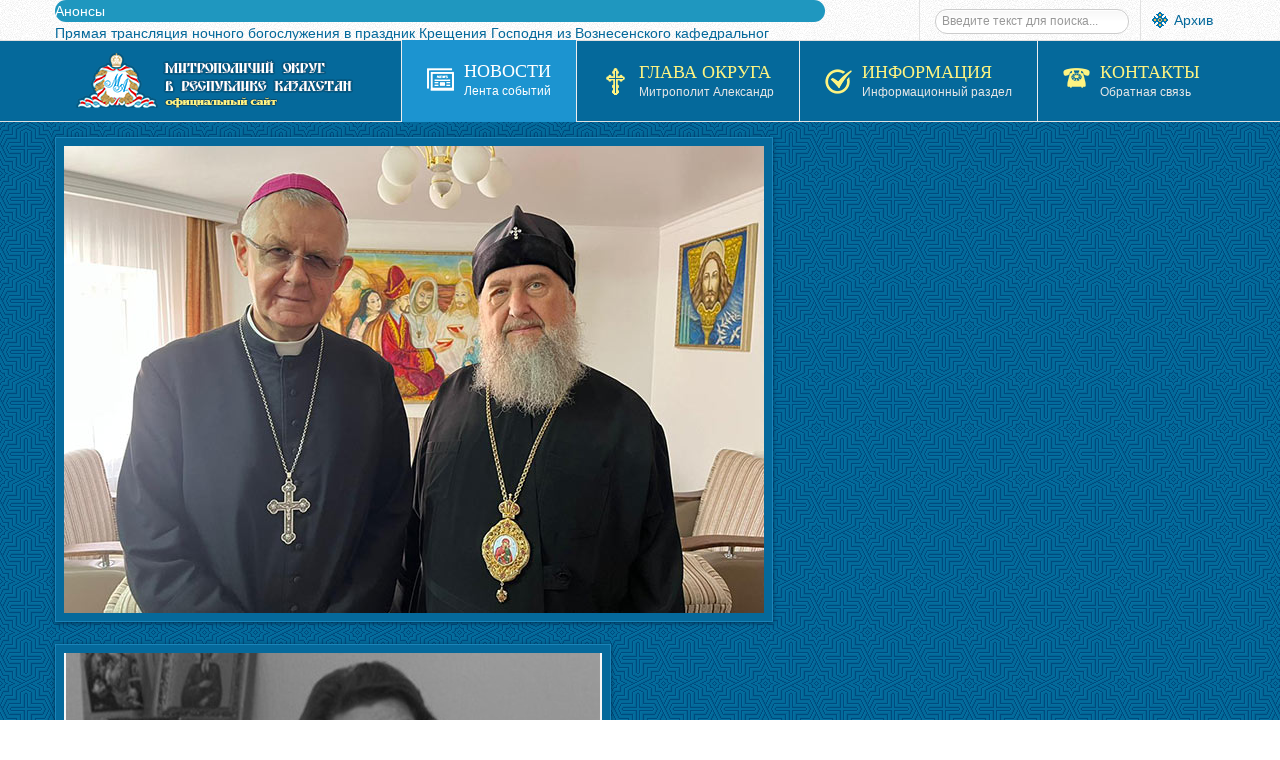

--- FILE ---
content_type: text/html; charset=utf-8
request_url: https://mitropolia.kz/news/polity/1810-pozdravlenie-ministra-obshchestvennogo-razvitiya-respubliki-kazakhstan-po-sluchayu-osvyashcheniya-v-alma-ate-khrama-vo-imya-pravednykh-ioakima-i-anny.html
body_size: 20065
content:


<!DOCTYPE html>
<html lang="ru-ru">
<head>
	<base href="https://mitropolia.kz/news/polity/1810-pozdravlenie-ministra-obshchestvennogo-razvitiya-respubliki-kazakhstan-po-sluchayu-osvyashcheniya-v-alma-ate-khrama-vo-imya-pravednykh-ioakima-i-anny.html" />
	<meta http-equiv="content-type" content="text/html; charset=utf-8" />
	<meta name="keywords" content="поздравление, приветственный адрес, министр, президент, посол, консул, встречи, встреча" />
	<meta name="rights" content="mitropolia.kz © Официальный сайт Митрополичего округа в Республике Казахстан" />
	<meta name="author" content="Super User" />
	<meta name="description" content="Встречи с политиками и общественными деятелями Казахстана. Поздравления в адрес Церкви. " />
	<meta name="generator" content="Православие в Казахстане. Официальный сайт." />
	<title>Поздравление министра общественного развития Республики Казахстан по случаю освящения в Алма-Ате храма во имя праведных Иоакима и Анны</title>
	<link href="/templates/sj_vinda/favicon.ico" rel="shortcut icon" type="image/vnd.microsoft.icon" />
	<link href="/plugins/system/yt/includes/site/css/style.css" rel="stylesheet" type="text/css" />
	<link href="/media/plg_content_mavikthumbnails/highslide/highslide.css" rel="stylesheet" type="text/css" />
	<link href="/media/system/css/modal.css?3b9b64fec9a86efcaa7c6cad5809235a" rel="stylesheet" type="text/css" />
	<link href="/plugins/system/jce/css/content.css?badb4208be409b1335b815dde676300e" rel="stylesheet" type="text/css" />
	<link href="/templates/system/css/general.css" rel="stylesheet" type="text/css" />
	<link href="/templates/system/css/system.css" rel="stylesheet" type="text/css" />
	<link href="/templates/sj_vinda/asset/bootstrap/css/bootstrap.css" rel="stylesheet" type="text/css" />
	<link href="/templates/sj_vinda/asset/fonts/awesome/css/font-awesome.css" rel="stylesheet" type="text/css" />
	<link href="/templates/sj_vinda/asset/fonts/socialico/font-socialico.css" rel="stylesheet" type="text/css" />
	<link href="/templates/sj_vinda/css/template-blue.css" rel="stylesheet" type="text/css" />
	<link href="/templates/sj_vinda/css/bonus-page.css" rel="stylesheet" type="text/css" />
	<link href="/templates/sj_vinda/css/your_css.css" rel="stylesheet" type="text/css" />
	<link href="/templates/sj_vinda/css/pattern.css" rel="stylesheet" type="text/css" />
	<link href="/templates/sj_vinda/asset/bootstrap/css/responsive.css" rel="stylesheet" type="text/css" />
	<link href="/templates/sj_vinda/css/responsive.css" rel="stylesheet" type="text/css" />
	<link href="https://fonts.googleapis.com/css?family=Philosopher" rel="stylesheet" type="text/css" />
	<link href="https://mitropolia.kz/modules/mod_news_pro_gk5/interface/css/style.css" rel="stylesheet" type="text/css" />
	<link href="https://mitropolia.kz/modules/mod_highlighter_gk5/interface/css/style.css" rel="stylesheet" type="text/css" />
	<style type="text/css">
a.thumbnail {display: inline-block; zoom: 1; *display: inline;}
		#yt_menuposition #meganavigator ul.subnavi {
			position: static;
			left: auto;
			right: auto;
			box-shadow: none;
			background:transparent;
			border:none;
		}
		
		#meganavigator ul.subnavi>li {
			margin-left: 0;
		}
		
		#meganavigator ul.subnavi>li.first {
			margin-top: 0;
		}
	body.sj_vinda{font-size:14px}body.sj_vinda{font-family:arial,sans-serif;}  h3.modtitle, .page-header,.item-title,.carousel-caption h4, .wellcomesj a.readmore{font-family:Philosopher, serif !important}
body.sj_vinda{
	background-color:#ffffff ;
	color:#4C4C4C ;
}

body a{
	color:#05699b ;
}
#yt_header{background-color:#ffffff ;}
#yt_footer{background-color:#05699b ;}
#yt_spotlight6{background-color:#05699b ;}

#gkHighlighterGK5-0 .gkHighlighterInterface span.text { color: #ffffff; } #gkHighlighterGK5-0 .gkHighlighterInterface { background-color: #1f97bf; border-radius: 26px; -moz-border-radius: 26px; -webkit-border-radius: 26px; }
	</style>
	<script type="application/json" class="joomla-script-options new">{"csrf.token":"cd5caeee3733ae8452d80f7d05b0a067","system.paths":{"root":"","base":""}}</script>
	<script src="/plugins/system/yt/includes/admin/js/jquery.min.js" type="text/javascript"></script>
	<script src="/plugins/system/yt/includes/admin/js/jquery-noconflict.js" type="text/javascript"></script>
	<script src="/media/plg_content_mavikthumbnails/highslide/highslide-with-gallery.packed.js" type="text/javascript"></script>
	<script src="/media/system/js/mootools-core.js?3b9b64fec9a86efcaa7c6cad5809235a" type="text/javascript"></script>
	<script src="/media/system/js/core.js?3b9b64fec9a86efcaa7c6cad5809235a" type="text/javascript"></script>
	<script src="/media/system/js/mootools-more.js?3b9b64fec9a86efcaa7c6cad5809235a" type="text/javascript"></script>
	<script src="/media/system/js/modal.js?3b9b64fec9a86efcaa7c6cad5809235a" type="text/javascript"></script>
	<script src="/media/jui/js/jquery.min.js?3b9b64fec9a86efcaa7c6cad5809235a" type="text/javascript"></script>
	<script src="/media/jui/js/jquery-noconflict.js?3b9b64fec9a86efcaa7c6cad5809235a" type="text/javascript"></script>
	<script src="/media/jui/js/jquery-migrate.min.js?3b9b64fec9a86efcaa7c6cad5809235a" type="text/javascript"></script>
	<script src="/media/jui/js/bootstrap.min.js?3b9b64fec9a86efcaa7c6cad5809235a" type="text/javascript"></script>
	<script src="https://mitropolia.kz/templates/sj_vinda/js/keepmenu.js" type="text/javascript"></script>
	<script src="https://mitropolia.kz/templates/sj_vinda/js/yt-script.js" type="text/javascript"></script>
	<script src="https://mitropolia.kz/templates/sj_vinda/js/prettify.js" type="text/javascript"></script>
	<script src="https://mitropolia.kz/templates/sj_vinda/js/yt-extend.js" type="text/javascript"></script>
	<script src="https://mitropolia.kz/templates/sj_vinda/menusys/class/common/js/jquery.easing.1.3.js" type="text/javascript"></script>
	<script src="https://mitropolia.kz/templates/sj_vinda/menusys/class/mega/assets/jquery.megamenu.js" type="text/javascript"></script>
	<script src="https://mitropolia.kz/modules/mod_news_pro_gk5/interface/scripts/engine.jquery.js" type="text/javascript"></script>
	<!--[if lt IE 9]><script src="/media/system/js/html5fallback.js?3b9b64fec9a86efcaa7c6cad5809235a" type="text/javascript"></script><![endif]-->
	<script src="https://mitropolia.kz/modules/mod_highlighter_gk5/interface/scripts/engine.mootools.js" type="text/javascript"></script>
	<script type="text/javascript">

           hs.graphicsDir = "/media/plg_content_mavikthumbnails/highslide/graphics/";
            hs.align = "center";
            hs.outlineType = "rounded-white";
            hs.numberPosition = "caption";
            hs.dimmingOpacity = 0.75;
            hs.showCredits = false;
            hs.transitions = ["expand", "crossfade"];
        
            hs.addSlideshow({
               slideshowGroup: "com_content_article_1810",
               interval: 3000,
               repeat: false,
               useControls: true,
               fixedControls: true,
               overlayOptions: {
                  opacity: .6,
                  position: "midle center",
                  hideOnMouseOut: true
               },
               thumbstrip: {
                   position: "bottom center",
		   mode: "horizontal",
		   relativeTo: "viewport"
               }
            });
        
		jQuery(function($) {
			SqueezeBox.initialize({});
			initSqueezeBox();
			$(document).on('subform-row-add', initSqueezeBox);

			function initSqueezeBox(event, container)
			{
				SqueezeBox.assign($(container || document).find('a.modal').get(), {
					parse: 'rel'
				});
			}
		});

		window.jModalClose = function () {
			SqueezeBox.close();
		};

		// Add extra modal close functionality for tinyMCE-based editors
		document.onreadystatechange = function () {
			if (document.readyState == 'interactive' && typeof tinyMCE != 'undefined' && tinyMCE)
			{
				if (typeof window.jModalClose_no_tinyMCE === 'undefined')
				{
					window.jModalClose_no_tinyMCE = typeof(jModalClose) == 'function'  ?  jModalClose  :  false;

					jModalClose = function () {
						if (window.jModalClose_no_tinyMCE) window.jModalClose_no_tinyMCE.apply(this, arguments);
						tinyMCE.activeEditor.windowManager.close();
					};
				}

				if (typeof window.SqueezeBoxClose_no_tinyMCE === 'undefined')
				{
					if (typeof(SqueezeBox) == 'undefined')  SqueezeBox = {};
					window.SqueezeBoxClose_no_tinyMCE = typeof(SqueezeBox.close) == 'function'  ?  SqueezeBox.close  :  false;

					SqueezeBox.close = function () {
						if (window.SqueezeBoxClose_no_tinyMCE)  window.SqueezeBoxClose_no_tinyMCE.apply(this, arguments);
						tinyMCE.activeEditor.windowManager.close();
					};
				}
			}
		};
		
	</script>
	<script type="text/javascript">
	var TMPL_NAME = "sj_vinda";
	var TMPL_COOKIE = ["direction","fontSize","fontName","templateColor","bgcolor","linkcolor","textcolor","header-bgimage","header-bgcolor","spotlight6-bgcolor","footer-bgcolor","footer-bgimage","templateLayout","menustyle","googleWebFont","activeNotice"];

	function MobileRedirectUrl(){
	  window.location.href = document.getElementById("yt-mobilemenu").value;
	}
</script>
	<script type="text/javascript">
	window.addEvent("domready", function(){
	if (typeof jQuery != "undefined" && typeof MooTools != "undefined" ) {
	Element.implement({
	hide: function(how, mode){
	return this;
	}
	});
	}
	});
	</script>

	    <meta name="HandheldFriendly" content="true"/>
	<meta name="format-detection" content="telephone=no">
	 <!-- META FOR IOS & HANDHELD -->
		<meta name="viewport" content="width=device-width, initial-scale=1.0, maximum-scale=1.0, user-scalable=no"/>
	    <meta http-equiv="content-type" content="text/html; charset=utf-8" />
    <!-- Suport IE8: media query, html5 -->
<!--[ if lt IE 9]>
<script src="https://mitropolia.kz/templates/sj_vinda/js/respond.min.js" type="text/javascript"></script>
<script src="https://mitropolia.kz/templates/sj_vinda/js/modernizr.min.js" type="text/javascript"></script>
<script src="http://html5shiv.googlecode.com/svn/trunk/html5.js"> </ script>
<[endif] -->

	<!--For param enableGoogleAnalytics-->
	<script type="text/javascript">
        var _gaq = _gaq || [];
        _gaq.push(["_setAccount", "UA-96847331-1"]);
        _gaq.push(["_trackPageview"]);
        (function() {
        var ga = document.createElement("script"); ga.type = "text/javascript"; ga.async = true;
        ga.src = ("https:" == document.location.protocol ? "https://ssl" : "http://www") + ".google-analytics.com/ga.js";
        var s = document.getElementsByTagName("script")[0]; s.parentNode.insertBefore(ga, s);
        })();
    </script>
</head>
<body id="bd" class="com_content view-article blue  sj_vinda layout_main-right-home  yt-jv3" onLoad="prettyPrint()">
	
	<section id="yt_wrapper">
		<a id="top" name="scroll-to-top"></a>
		<header id="yt_header" class="block">						<div class="yt-main">
							<div class="yt-main-in1 container">
								<div class="yt-main-in2 row-fluid">
										<div id="top1" class="span8 first" data-tablet="span6">
				<div class="gkHighlighterGK5" id="gkHighlighterGK5-0" data-config="{'animationType':'slidesLayer','animationSpeed':'100','animationInterval':'5000','animationFun':'Fx.Transitions.linear','mouseover':'true'}">
        <div class="gkHighlighterInterface" data-pos="left">
                <span class="text">Анонсы</span>
                    </div>
        <div class="gkHighlighterWrapper">
    	<div class="gkHighlighterWrapperSub">
                                                    	<div class="gkHighlighterItem"><span><a href="/news/ads/13804-pryamaya-translyatsiya-nochnogo-bogosluzheniya-v-prazdnik-kreshcheniya-gospodnya-iz-voznesenskogo-kafedralnogo-sobora-alma-aty-video.html"><span>Прямая трансляция ночного богослужения в праздник Крещения Господня из Вознесенского кафедральног</span></a></span></div>
                                                            	<div class="gkHighlighterItem"><span><a href="/news/ads/13761-vyshel-v-svet-rozhdestvenskij-nomer-zhurnala-svet-pravoslaviya-v-kazakhstane-3.html"><span>Вышел в свет рождественский номер журнала «Свет Православия в Казахстане»</span></a></span></div>
                                                            	<div class="gkHighlighterItem"><span><a href="/news/ads/13595-vyshel-v-svet-desyatyj-nomer-zhurnala-svet-pravoslaviya-v-kazakhstane-3.html"><span>Вышел в свет десятый номер журнала «Свет Православия в Казахстане»</span></a></span></div>
                                                            	<div class="gkHighlighterItem"><span><a href="/news/ads/13525-vyshla-v-svet-kniga-svetochi-pravoslaviya-kazakhstanskoj-zemli-novomucheniki-ispovedniki-podvizhniki-blagochestiya.html"><span>Вышла в свет книга «Светочи православия Казахстанской земли: новомученики, исповедники, подвижник</span></a></span></div>
                                                            	<div class="gkHighlighterItem"><span><a href="/news/ads/13440-vyshel-v-svet-devyatyj-nomer-zhurnala-svet-pravoslaviya-v-kazakhstane.html"><span>Вышел в свет девятый номер журнала «Свет Православия в Казахстане»</span></a></span></div>
                                        </div>
    </div>
</div>

		</div>
				<div id="top2" class="span4" data-tablet="span6">
				

<p><span style="background-image: url('/images/menu_image/oldsite.png'); background-repeat: no-repeat; background-position: 0 1px; padding: 1px 1px 0 22px;"><a href="https://pritvor.kz/" target="_blank" rel="noopener noreferrer" title="Архив сайта">Архив</a></span></p>
<div class="search my-top2">
	<form action="/news/polity.html" method="post" class="form-inline" role="search">
		<label for="mod-search-searchword291" class="element-invisible"></label> <input name="searchword" id="mod-search-searchword291" maxlength="200"  class="inputbox search-query input-medium" type="search" placeholder="Введите текст для поиска..." />		<input type="hidden" name="task" value="search" />
		<input type="hidden" name="option" value="com_search" />
		<input type="hidden" name="Itemid" value="361" />
	</form>
</div>

		</div>
										</div>
							</div>
						</div>
                    </header>			<section id="yt_menuwrap" class="block">						<div class="yt-main">
							<div class="yt-main-in1 container">
								<div class="yt-main-in2 row-fluid">
										<div id="yt_logoposition" class="logo-wrap" data-tablet="span4">
			  
			<a href="/index.php" title="Митрополичий округ в Республике Казахстан">
				<img alt="Митрополичий округ в Республике Казахстан" src="https://mitropolia.kz/images/menu_image/logo.png"/>
			</a>
                </div>
				<div id="yt_menuposition" class="span12">
			<ul id="meganavigator" class="navi"><li class="active level1 first havechild ">
	<a title="Новости" class="active level1 first havechild showicon showdesc  item-link" href="/news.html"><span class="menu-icon">
									<img src="/images/menu_image/icon_my06.png" alt="" />
				</span><span class="menu-title-desc"><span class="menu-title">Новости</span><span class="menu-desc">Лента событий</span></span></a>	
			<!-- open mega-content div -->
		<div class="level2 menu mega-content" >
			
			<div class="mega-content-inner" style="width:800px">
			
									<div class="mega-col first more" style="width:33%;">
						<ul class="subnavi level2"><li class="level2 first havechild ">
	<a title="Сегодня" class="level2 first havechild showicon showdesc  item-link" href="https://mitropolia.kz/news/today.html"><span class="menu-icon">
									<img src="/images/menu_image/icon_my16.png" alt="" />
				</span><span class="menu-title-desc"><span class="menu-title">Сегодня</span><span class="menu-desc">Православный календарь</span></span></a>	
			<!-- open mega-content div -->
		<div class="level3 menu mega-content" >
			
			<div class="mega-content-inner" >
			
									<div class="mega-col first one" >
						<ul class="subnavi level3"><li class="level3 first ">
	<a title="Евангелие дня" class="level3 first showicon showdesc  item-link" href="/news/today/gospel.html"><span class="menu-icon">
									<img src="/images/menu_image/icon_my32.png" alt="" />
				</span><span class="menu-title-desc"><span class="menu-title">Евангелие дня</span><span class="menu-desc">Чтение Евангелия</span></span></a>	
	</li>

</ul>					</div>
				
			</div>
		</div>
		</li>

<li class="level2 ">
	<a title="Церковь" class="level2 showicon showdesc  item-link" href="/news/orthodoxy.html"><span class="menu-icon">
									<img src="/images/menu_image/icon_my42.png" alt="" />
				</span><span class="menu-title-desc"><span class="menu-title">Церковь</span><span class="menu-desc">Новости Церкви</span></span></a>	
	</li>

<li class="level2 havechild ">
	<a title="Патриарх Кирилл" class="level2 havechild showicon showdesc  item-link" href="/news/patriarch.html"><span class="menu-icon">
									<img src="/images/menu_image/icon_my51.png" alt="" />
				</span><span class="menu-title-desc"><span class="menu-title">Патриарх Кирилл</span><span class="menu-desc">Служение и деятельность</span></span></a>	
			<!-- open mega-content div -->
		<div class="level3 menu mega-content" >
			
			<div class="mega-content-inner" >
			
									<div class="mega-col first one" >
						<ul class="subnavi level3"><li class="level3 first ">
	<a title="Биография" class="level3 first showicon showdesc  item-link" href="/news/patriarch/kirill-patriarkh-moskovskij-i-vseya-rusi.html"><span class="menu-icon">
									<img src="/images/menu_image/icon_my31.png" alt="" />
				</span><span class="menu-title-desc"><span class="menu-title">Биография</span><span class="menu-desc">Общая информация</span></span></a>	
	</li>

</ul>					</div>
				
			</div>
		</div>
		</li>

<li class="level2 ">
	<a title="Слово патриарха" class="level2 showicon showdesc  item-link" href="/news/say.html"><span class="menu-icon">
									<img src="/images/menu_image/icon_my11.png" alt="" />
				</span><span class="menu-title-desc"><span class="menu-title">Слово патриарха</span><span class="menu-desc">Послания и проповеди</span></span></a>	
	</li>

<li class="level2 havechild ">
	<a title="Митрополия" class="level2 havechild showicon showdesc  item-link" href="/news/mitropolia.html"><span class="menu-icon">
									<img src="/images/menu_image/icon_my56.png" alt="" />
				</span><span class="menu-title-desc"><span class="menu-title">Митрополия</span><span class="menu-desc">Новости округа</span></span></a>	
			<!-- open mega-content div -->
		<div class="level3 menu mega-content" >
			
			<div class="mega-content-inner" >
			
									<div class="mega-col first one" >
						<ul class="subnavi level3"><li class="level3 first ">
	<a title="Феодоровская икона" class="level3 first showicon showdesc  item-link" href="/news/mitropolia/feodorovskaya.html"><span class="menu-icon">
									<img src="/images/menu_image/icon_my64.png" alt="" />
				</span><span class="menu-title-desc"><span class="menu-title">Феодоровская икона</span><span class="menu-desc">Принесение в Казахстан</span></span></a>	
	</li>

<li class="level3 ">
	<a title="Курская икона" class="level3 showicon showdesc  item-link" href="/news/mitropolia/kurskaya.html"><span class="menu-icon">
									<img src="/images/menu_image/icon_my64.png" alt="" />
				</span><span class="menu-title-desc"><span class="menu-title">Курская икона</span><span class="menu-desc">Принесение в Казахстан</span></span></a>	
	</li>

<li class="level3 ">
	<a title="In English " class="level3 showicon showdesc  item-link" href="/news/mitropolia/en.html"><span class="menu-icon">
									<img src="/images/menu_image/icon_my33.png" alt="" />
				</span><span class="menu-title-desc"><span class="menu-title">In English </span><span class="menu-desc">Новости на английском языке</span></span></a>	
	</li>

<li class="level3 last ">
	<a title="Қазақ тілінде " class="level3 last showicon showdesc  item-link" href="/news/mitropolia/kz.html"><span class="menu-icon">
									<img src="/images/menu_image/icon_my33.png" alt="" />
				</span><span class="menu-title-desc"><span class="menu-title">Қазақ тілінде </span><span class="menu-desc">Новости на казахском языке</span></span></a>	
	</li>

</ul>					</div>
				
			</div>
		</div>
		</li>

<li class="level2 last havechild ">
	<a title="Новости епархий" class="level2 last havechild showicon showdesc  item-link" href="/news/eparchy.html"><span class="menu-icon">
									<img src="/images/menu_image/icon_my10.png" alt="" />
				</span><span class="menu-title-desc"><span class="menu-title">Новости епархий</span><span class="menu-desc">Епархиальные события</span></span></a>	
			<!-- open mega-content div -->
		<div class="level3 menu mega-content" >
			
			<div class="mega-content-inner" >
			
									<div class="mega-col first one" >
						<ul class="subnavi level3"><li class="level3 first ">
	<a title="Служение архиереев" class="level3 first showicon showdesc  item-link" href="/news/eparchy/bishops.html"><span class="menu-icon">
									<img src="/images/menu_image/icon_my65.png" alt="" />
				</span><span class="menu-title-desc"><span class="menu-title">Служение архиереев</span><span class="menu-desc">Служение и деятельность</span></span></a>	
	</li>

<li class="level3 last ">
	<a title="Собрания" class="level3 last showicon showdesc  item-link" href="/news/eparchy/official.html"><span class="menu-icon">
									<img src="/images/menu_image/icon_my68.png" alt="" />
				</span><span class="menu-title-desc"><span class="menu-title">Собрания</span><span class="menu-desc">Официальные события</span></span></a>	
	</li>

</ul>					</div>
				
			</div>
		</div>
		</li>

</ul>					</div>
									<div class="mega-col more" style="width:33%;">
						<ul class="subnavi level2"><li class="level2 first ">
	<a title="Анонсы" class="level2 first showicon showdesc  item-link" href="/news/ads.html"><span class="menu-icon">
									<img src="/images/menu_image/icon_my15.png" alt="" />
				</span><span class="menu-title-desc"><span class="menu-title">Анонсы</span><span class="menu-desc">Объявления и анонсы</span></span></a>	
	</li>

<li class="level2 ">
	<a title="Церковь и Общество" class="level2 showicon showdesc  item-link" href="/news/society.html"><span class="menu-icon">
									<img src="/images/menu_image/icon_my54.png" alt="" />
				</span><span class="menu-title-desc"><span class="menu-title">Церковь и Общество</span><span class="menu-desc">Акции и мероприятия</span></span></a>	
	</li>

<li class="level2 ">
	<a title="Видео" class="level2 showicon showdesc  item-link" href="/news/video.html"><span class="menu-icon">
									<img src="/images/menu_image/icon_my14.png" alt="" />
				</span><span class="menu-title-desc"><span class="menu-title">Видео</span><span class="menu-desc">Новости и репортажи</span></span></a>	
	</li>

<li class="level2 ">
	<a title="Паломничества" class="level2 showicon showdesc  item-link" href="/news/pilgrimage.html"><span class="menu-icon">
									<img src="/images/menu_image/icon_my57.png" alt="" />
				</span><span class="menu-title-desc"><span class="menu-title">Паломничества</span><span class="menu-desc">Паломнические поездки</span></span></a>	
	</li>

<li class="level2 ">
	<a title="Культура и искусство" class="level2 showicon showdesc  item-link" href="/news/culture.html"><span class="menu-icon">
									<img src="/images/menu_image/icon_my60.png" alt="" />
				</span><span class="menu-title-desc"><span class="menu-title">Культура и искусство</span><span class="menu-desc">Концерты, выставки</span></span></a>	
	</li>

<li class="level2 last ">
	<a title="Социальное служение" class="level2 last showicon showdesc  item-link" href="/news/charity.html"><span class="menu-icon">
									<img src="/images/menu_image/icon_my58.png" alt="" />
				</span><span class="menu-title-desc"><span class="menu-title">Социальное служение</span><span class="menu-desc">Социальная деятельность</span></span></a>	
	</li>

</ul>					</div>
									<div class="mega-col last more" style="width:33%;">
						<ul class="subnavi level2"><li class="level2 first ">
	<a title="Образование" class="level2 first showicon showdesc  item-link" href="/news/education.html"><span class="menu-icon">
									<img src="/images/menu_image/icon_my52.png" alt="" />
				</span><span class="menu-title-desc"><span class="menu-title">Образование</span><span class="menu-desc">Наука и образование</span></span></a>	
	</li>

<li class="active level2 ">
	<a title="Церковь и Государство" class="active level2 showicon showdesc  item-link" href="/news/polity.html"><span class="menu-icon">
									<img src="/images/menu_image/icon_my48.png" alt="" />
				</span><span class="menu-title-desc"><span class="menu-title">Церковь и Государство</span><span class="menu-desc">Встречи и мероприятия</span></span></a>	
	</li>

<li class="level2 ">
	<a title="Страны" class="level2 showicon showdesc  item-link" href="/news/international.html"><span class="menu-icon">
									<img src="/images/menu_image/icon_my08.png" alt="" />
				</span><span class="menu-title-desc"><span class="menu-title">Страны</span><span class="menu-desc">Международные отношения</span></span></a>	
	</li>

<li class="level2 ">
	<a title="Конфессии" class="level2 showicon showdesc  item-link" href="/news/religion.html"><span class="menu-icon">
									<img src="/images/menu_image/icon_my49.png" alt="" />
				</span><span class="menu-title-desc"><span class="menu-title">Конфессии</span><span class="menu-desc">Межрелигиозный диалог</span></span></a>	
	</li>

<li class="level2 last ">
	<a title="Молодёжное служение" class="level2 last showicon showdesc  item-link" href="/news/youth.html"><span class="menu-icon">
									<img src="/images/menu_image/icon_my59.png" alt="" />
				</span><span class="menu-title-desc"><span class="menu-title">Молодёжное служение</span><span class="menu-desc">Дети и молодёжь</span></span></a>	
	</li>

</ul>					</div>
				
			</div>
		</div>
		</li>

<li class="level1 havechild ">
	<a title="Глава Округа" class="level1 havechild showicon showdesc  item-link" href="/archbishop.html"><span class="menu-icon">
									<img src="/images/menu_image/icon_my01.png" alt="" />
				</span><span class="menu-title-desc"><span class="menu-title">Глава Округа</span><span class="menu-desc">Митрополит Александр</span></span></a>	
			<!-- open mega-content div -->
		<div class="level2 menu mega-content" >
			
			<div class="mega-content-inner" >
			
									<div class="mega-col first one" >
						<ul class="subnavi level2"><li class="level2 first ">
	<a title="Биография" class="level2 first showicon showdesc  item-link" href="/archbishop/aleksandr-mitropolit-astanajskij-i-kazakhstanskij.html"><span class="menu-icon">
									<img src="/images/menu_image/icon_my31.png" alt="" />
				</span><span class="menu-title-desc"><span class="menu-title">Биография</span><span class="menu-desc">Общая информация</span></span></a>	
	</li>

<li class="level2 ">
	<a title="Богослужения" class="level2 showicon showdesc  item-link" href="/archbishop/worship.html"><span class="menu-icon">
									<img src="/images/menu_image/icon_my24.png" alt="" />
				</span><span class="menu-title-desc"><span class="menu-title">Богослужения</span><span class="menu-desc">Служение Архипастыря</span></span></a>	
	</li>

<li class="level2 ">
	<a title="Послания" class="level2 showicon showdesc  item-link" href="/archbishop/epistles.html"><span class="menu-icon">
									<img src="/images/menu_image/icon_my27.png" alt="" />
				</span><span class="menu-title-desc"><span class="menu-title">Послания</span><span class="menu-desc">Слово митрополита</span></span></a>	
	</li>

<li class="level2 ">
	<a title="Интервью" class="level2 showicon showdesc  item-link" href="/archbishop/speech.html"><span class="menu-icon">
									<img src="/images/menu_image/icon_my45.png" alt="" />
				</span><span class="menu-title-desc"><span class="menu-title">Интервью</span><span class="menu-desc">Выступления и доклады</span></span></a>	
	</li>

<li class="level2 last ">
	<a title="Статьи" class="level2 last showicon showdesc  item-link" href="/archbishop/article.html"><span class="menu-icon">
									<img src="/images/menu_image/icon_my13.png" alt="" />
				</span><span class="menu-title-desc"><span class="menu-title">Статьи</span><span class="menu-desc">Издания и публикации</span></span></a>	
	</li>

</ul>					</div>
				
			</div>
		</div>
		</li>

<li class="level1 havechild ">
	<div title="Информация" class="level1 havechild showicon showdesc  item-link separator"><span class="menu-icon">
									<img src="/images/menu_image/icon_my07.png" alt="" />
				</span><span class="menu-title-desc"><span class="menu-title">Информация</span><span class="menu-desc">Информационный раздел</span></span></div>	
			<!-- open mega-content div -->
		<div class="level2 menu mega-content" >
			
			<div class="mega-content-inner" >
			
									<div class="mega-col first one" >
						<ul class="subnavi level2"><li class="level2 first havechild ">
	<a title="Святыни" class="level2 first havechild showicon showdesc  item-link" href="/info/shrines.html"><span class="menu-icon">
									<img src="/images/menu_image/icon_my64.png" alt="" />
				</span><span class="menu-title-desc"><span class="menu-title">Святыни</span><span class="menu-desc">Святыни и святые</span></span></a>	
			<!-- open mega-content div -->
		<div class="level3 menu mega-content" >
			
			<div class="mega-content-inner" >
			
									<div class="mega-col first one" >
						<ul class="subnavi level3"><li class="level3 first ">
	<a title="Иконы" class="level3 first showicon showdesc  item-link" href="/info/shrines/icon.html"><span class="menu-icon">
									<img src="/images/menu_image/icon_my28.png" alt="" />
				</span><span class="menu-title-desc"><span class="menu-title">Иконы</span><span class="menu-desc">Чтимые Иконы</span></span></a>	
	</li>

<li class="level3 ">
	<a title="Мощи" class="level3 showicon showdesc  item-link" href="/info/shrines/relics.html"><span class="menu-icon">
									<img src="/images/menu_image/icon_my66.png" alt="" />
				</span><span class="menu-title-desc"><span class="menu-title">Мощи</span><span class="menu-desc">Мощи Святых</span></span></a>	
	</li>

<li class="level3 havechild ">
	<a title="Святые" class="level3 havechild showicon showdesc  item-link" href="/info/shrines/saints.html"><span class="menu-icon">
									<img src="/images/menu_image/icon_my29.png" alt="" />
				</span><span class="menu-title-desc"><span class="menu-title">Святые</span><span class="menu-desc">Казахстанские святые</span></span></a>	
			<!-- open mega-content div -->
		<div class="level4 menu mega-content" >
			
			<div class="mega-content-inner" >
			
									<div class="mega-col first one" >
						<ul class="subnavi level4"><li class="level4 first ">
	<a title="Духовное наследие" class="level4 first showicon showdesc  item-link" href="/info/shrines/saints/heritage.html"><span class="menu-icon">
									<img src="/images/menu_image/icon_my34.png" alt="" />
				</span><span class="menu-title-desc"><span class="menu-title">Духовное наследие</span><span class="menu-desc">Цитаты и наставления</span></span></a>	
	</li>

</ul>					</div>
				
			</div>
		</div>
		</li>

<li class="level3 last ">
	<a title=" Службы и акафисты" class="level3 last showicon showdesc  item-link" href="/info/shrines/celebration.html"><span class="menu-icon">
									<img src="/images/menu_image/icon_my41.png" alt="" />
				</span><span class="menu-title-desc"><span class="menu-title"> Службы и акафисты</span><span class="menu-desc">Богослужебные тексты</span></span></a>	
	</li>

</ul>					</div>
				
			</div>
		</div>
		</li>

<li class="level2 havechild ">
	<a title="Персоналии" class="level2 havechild showicon showdesc  item-link" href="/info/persons.html"><span class="menu-icon">
									<img src="/images/menu_image/icon_my30.png" alt="" />
				</span><span class="menu-title-desc"><span class="menu-title">Персоналии</span><span class="menu-desc">Биографии деятелей</span></span></a>	
			<!-- open mega-content div -->
		<div class="level3 menu mega-content" >
			
			<div class="mega-content-inner" >
			
									<div class="mega-col first one" >
						<ul class="subnavi level3"><li class="level3 first ">
	<a title="Епископат" class="level3 first showicon showdesc  item-link" href="/info/persons/episcopate.html"><span class="menu-icon">
									<img src="/images/menu_image/icon_my43.png" alt="" />
				</span><span class="menu-title-desc"><span class="menu-title">Епископат</span><span class="menu-desc">Биографии архиереев</span></span></a>	
	</li>

</ul>					</div>
				
			</div>
		</div>
		</li>

<li class="level2 havechild ">
	<div title="Организации" class="level2 havechild showicon showdesc  item-link separator"><span class="menu-icon">
									<img src="/images/menu_image/icon_my21.png" alt="" />
				</span><span class="menu-title-desc"><span class="menu-title">Организации</span><span class="menu-desc">Организации Митрополии</span></span></div>	
			<!-- open mega-content div -->
		<div class="level3 menu mega-content" >
			
			<div class="mega-content-inner" style="width:600px">
			
									<div class="mega-col first more" style="width:50%;">
						<ul class="subnavi level3"><li class="level3 first ">
	<a title="Астанайская епархия" class="level3 first showicon showdesc  item-link" href="/info/organizations/astana-almaty.html"><span class="menu-icon">
									<img src="/images/menu_image/icon_my18.png" alt="" />
				</span><span class="menu-title-desc"><span class="menu-title">Астанайская епархия</span><span class="menu-desc">Астанайская и Алматинская епархия</span></span></a>	
	</li>

<li class="level3 ">
	<a title="Отделы и организации" class="level3 showicon showdesc  item-link" href="/info/organizations/department-astana.html"><span class="menu-icon">
									<img src="/images/menu_image/icon_my63.png" alt="" />
				</span><span class="menu-title-desc"><span class="menu-title">Отделы и организации</span><span class="menu-desc">Астанайская  и Алматинская епархия</span></span></a>	
	</li>

<li class="level3 havechild ">
	<a title="Благочиния. Храмы епархии" class="level3 havechild showicon showdesc  item-link" href="/info/organizations/churches.html"><span class="menu-icon">
									<img src="/images/menu_image/icon_my26.png" alt="" />
				</span><span class="menu-title-desc"><span class="menu-title">Благочиния. Храмы епархии</span><span class="menu-desc">Астанайская и Алматинская епархия</span></span></a>	
			<!-- open mega-content div -->
		<div class="level4 menu mega-content" >
			
			<div class="mega-content-inner" style="width:500px">
			
									<div class="mega-col first more" style="width:50%;">
						<ul class="subnavi level4"><li class="level4 first havechild ">
	<a title="Алматинский" class="level4 first havechild showicon showdesc  item-link" href="/info/organizations/churches/almaty.html"><span class="menu-icon">
									<img src="/images/menu_image/icon_my26.png" alt="" />
				</span><span class="menu-title-desc"><span class="menu-title">Алматинский</span><span class="menu-desc">городской церковный округ</span></span></a>	
			<!-- open mega-content div -->
		<div class="level5 menu mega-content" >
			
			<div class="mega-content-inner" >
			
									<div class="mega-col first one" >
						<ul class="subnavi level5"><li class="level5 first ">
	<a title="Кафедральный собор" class="level5 first showicon showdesc  item-link" href="/info/organizations/churches/almaty/kafedralnyj-sobor-gorod-alma-ata.html"><span class="menu-icon">
									<img src="/images/menu_image/icon_my26.png" alt="" />
				</span><span class="menu-title-desc"><span class="menu-title">Кафедральный собор</span><span class="menu-desc">Храм Вознесения</span></span></a>	
	</li>

</ul>					</div>
				
			</div>
		</div>
		</li>

<li class="level4 havechild ">
	<a title="Астанайский" class="level4 havechild showicon showdesc  item-link" href="/info/organizations/churches/astana.html"><span class="menu-icon">
									<img src="/images/menu_image/icon_my26.png" alt="" />
				</span><span class="menu-title-desc"><span class="menu-title">Астанайский</span><span class="menu-desc">городской церковный округ</span></span></a>	
			<!-- open mega-content div -->
		<div class="level5 menu mega-content" >
			
			<div class="mega-content-inner" >
			
									<div class="mega-col first one" >
						<ul class="subnavi level5"><li class="level5 first ">
	<a title="Кафедральный собор" class="level5 first showicon showdesc  item-link" href="/info/organizations/churches/astana/kafedralnyj-sobor-gorod-astana.html"><span class="menu-icon">
									<img src="/images/menu_image/icon_my26.png" alt="" />
				</span><span class="menu-title-desc"><span class="menu-title">Кафедральный собор</span><span class="menu-desc">Храм Успения</span></span></a>	
	</li>

</ul>					</div>
				
			</div>
		</div>
		</li>

<li class="level4 ">
	<a title="Илийский" class="level4 showicon showdesc  item-link" href="/info/organizations/churches/ili.html"><span class="menu-icon">
									<img src="/images/menu_image/icon_my26.png" alt="" />
				</span><span class="menu-title-desc"><span class="menu-title">Илийский</span><span class="menu-desc">церковный округ</span></span></a>	
	</li>

<li class="level4 last ">
	<a title="Узун-Агашский" class="level4 last showicon showdesc  item-link" href="/info/organizations/churches/uzun-agash.html"><span class="menu-icon">
									<img src="/images/menu_image/icon_my26.png" alt="" />
				</span><span class="menu-title-desc"><span class="menu-title">Узун-Агашский</span><span class="menu-desc">церковный округ</span></span></a>	
	</li>

</ul>					</div>
									<div class="mega-col last more" style="width:50%;">
						<ul class="subnavi level4"><li class="level4 first ">
	<a title="Талгарский" class="level4 first showicon showdesc  item-link" href="/info/organizations/churches/issyk.html"><span class="menu-icon">
									<img src="/images/menu_image/icon_my26.png" alt="" />
				</span><span class="menu-title-desc"><span class="menu-title">Талгарский</span><span class="menu-desc">церковный округ</span></span></a>	
	</li>

<li class="level4 ">
	<a title="Жаркентский" class="level4 showicon showdesc  item-link" href="/info/organizations/churches/zharkent.html"><span class="menu-icon">
									<img src="/images/menu_image/icon_my26.png" alt="" />
				</span><span class="menu-title-desc"><span class="menu-title">Жаркентский</span><span class="menu-desc">церковный округ</span></span></a>	
	</li>

<li class="level4 last ">
	<a title="Талдыкорганское" class="level4 last showicon showdesc  item-link" href="/info/organizations/churches/taldykorgan.html"><span class="menu-icon">
									<img src="/images/menu_image/icon_my26.png" alt="" />
				</span><span class="menu-title-desc"><span class="menu-title">Талдыкорганское</span><span class="menu-desc">викариатство</span></span></a>	
	</li>

</ul>					</div>
				
			</div>
		</div>
		</li>

<li class="level3 last ">
	<a title="Духовная Семинария" class="level3 last showicon showdesc  item-link" href="/info/organizations/seminary.html"><span class="menu-icon">
									<img src="/images/menu_image/icon_my04.png" alt="" />
				</span><span class="menu-title-desc"><span class="menu-title">Духовная Семинария</span><span class="menu-desc">Астанайская и Алматинская епархия</span></span></a>	
	</li>

</ul>					</div>
									<div class="mega-col last more" style="width:50%;">
						<ul class="subnavi level3"><li class="level3 first havechild ">
	<a title="Епархии Митрополии" class="level3 first havechild showicon showdesc  item-link" href="/info/organizations/diocese.html"><span class="menu-icon">
									<img src="/images/menu_image/icon_my17.png" alt="" />
				</span><span class="menu-title-desc"><span class="menu-title">Епархии Митрополии</span><span class="menu-desc">Карта Епархий</span></span></a>	
			<!-- open mega-content div -->
		<div class="level4 menu mega-content" >
			
			<div class="mega-content-inner" >
			
									<div class="mega-col first one" >
						<ul class="subnavi level4"><li class="level4 first ">
	<a title="Актюбинская епархия" class="level4 first showicon showdesc  item-link" href="/info/organizations/diocese/aktobe.html"><span class="menu-icon">
									<img src="/images/menu_image/icon_my18.png" alt="" />
				</span><span class="menu-title-desc"><span class="menu-title">Актюбинская епархия</span><span class="menu-desc">Актюбинская епархия</span></span></a>	
	</li>

</ul>					</div>
				
			</div>
		</div>
		</li>

<li class="level3 ">
	<a title="Отделы и комиссии" class="level3 showicon showdesc  item-link" href="/info/organizations/department.html"><span class="menu-icon">
									<img src="/images/menu_image/icon_my63.png" alt="" />
				</span><span class="menu-title-desc"><span class="menu-title">Отделы и комиссии</span><span class="menu-desc">Митрополичий Округ</span></span></a>	
	</li>

<li class="level3 ">
	<a title="Монастыри" class="level3 showicon showdesc  item-link" href="/info/organizations/monasteries.html"><span class="menu-icon">
									<img src="/images/menu_image/icon_my67.png" alt="" />
				</span><span class="menu-title-desc"><span class="menu-title">Монастыри</span><span class="menu-desc">Митрополичий Округ</span></span></a>	
	</li>

<li class="level3 last ">
	<a title="Общественные организации" class="level3 last showicon showdesc  item-link" href="/info/organizations/public.html"><span class="menu-icon">
									<img src="/images/menu_image/icon_my23.png" alt="" />
				</span><span class="menu-title-desc"><span class="menu-title">Общественные организации</span><span class="menu-desc">Митрополичий округ</span></span></a>	
	</li>

</ul>					</div>
				
			</div>
		</div>
		</li>

<li class="level2 last havechild ">
	<a title="Православие-KZ" class="level2 last havechild showicon showdesc  item-link" href="/info/orthodoxy-kz.html"><span class="menu-icon">
									<img src="/images/menu_image/icon_my70.png" alt="" />
				</span><span class="menu-title-desc"><span class="menu-title">Православие-KZ</span><span class="menu-desc">Православные сайты</span></span></a>	
			<!-- open mega-content div -->
		<div class="level3 menu mega-content" >
			
			<div class="mega-content-inner" >
			
									<div class="mega-col first one" >
						<ul class="subnavi level3"><li class="level3 first ">
	<a title="Интернет-ресурсы" class="level3 first showicon showdesc  item-link" href="/info/orthodoxy-kz/orthodoxy.html"><span class="menu-icon">
									<img src="/images/menu_image/icon_my70.png" alt="" />
				</span><span class="menu-title-desc"><span class="menu-title">Интернет-ресурсы</span><span class="menu-desc">Рекомендуемые сайты</span></span></a>	
	</li>

</ul>					</div>
				
			</div>
		</div>
		</li>

</ul>					</div>
				
			</div>
		</div>
		</li>

<li class="level1 last havechild ">
	<div title="Контакты" class="level1 last havechild showicon showdesc  item-link separator"><span class="menu-icon">
									<img src="/images/menu_image/icon_my09.png" alt="" />
				</span><span class="menu-title-desc"><span class="menu-title">Контакты</span><span class="menu-desc">Обратная связь</span></span></div>	
			<!-- open mega-content div -->
		<div class="level2 menu mega-content" >
			
			<div class="mega-content-inner" >
			
									<div class="mega-col first one" >
						<ul class="subnavi level2"><li class="level2 first ">
	<a title="Вопрос священнику" class="level2 first showicon showdesc  item-link" href="/contacts/reply.html"><span class="menu-icon">
									<img src="/images/menu_image/icon_my44.png" alt="" />
				</span><span class="menu-title-desc"><span class="menu-title">Вопрос священнику</span><span class="menu-desc">Ответы на вопросы</span></span></a>	
	</li>

<li class="level2 ">
	<a title="Канцелярия" class="level2 showicon showdesc  item-link" href="/contacts/office.html"><span class="menu-icon">
									<img src="/images/menu_image/icon_my46.png" alt="" />
				</span><span class="menu-title-desc"><span class="menu-title">Канцелярия</span><span class="menu-desc">Отдел Информации</span></span></a>	
	</li>

<li class="level2 ">
	<a title="Вознесенский собор" class="level2 showicon showdesc  item-link" href="/contacts/cathedral.html"><span class="menu-icon">
									<img src="/images/menu_image/icon_my36.png" alt="" />
				</span><span class="menu-title-desc"><span class="menu-title">Вознесенский собор</span><span class="menu-desc">Ключарь храма</span></span></a>	
	</li>

<li class="level2 ">
	<a title="Духовная семинария " class="level2 showicon showdesc  item-link" href="/contacts/seminary.html"><span class="menu-icon">
									<img src="/images/menu_image/icon_my04.png" alt="" />
				</span><span class="menu-title-desc"><span class="menu-title">Духовная семинария </span><span class="menu-desc">Первый проректор</span></span></a>	
	</li>

<li class="level2 last ">
	<a title="Тех. администрация" class="level2 last showicon showdesc  item-link" href="/contacts/admin.html"><span class="menu-icon">
									<img src="/images/menu_image/icon_my47.png" alt="" />
				</span><span class="menu-title-desc"><span class="menu-title">Тех. администрация</span><span class="menu-desc">Техподдержка сайта</span></span></a>	
	</li>

</ul>					</div>
				
			</div>
		</div>
		</li>

</ul>	<script type="text/javascript">
		jQuery(function($){
            $('#meganavigator').megamenu({ 
            	'wrap':'#yt_menuwrap .container',
            	'easing': 'easeOutBounce',
				'speed': '10',
				'justify': 'left'
            });
	    });
	</script>
	<div id="yt-responivemenu" class="yt-resmenu menu-sidebar">
	<button class="btn btn-navbar yt-resmenu-sidebar" type="button">Menu	    <i class="icon-align-justify"></i>
    </button>
    <div id="yt_resmenu_sidebar">
        <ul class="nav resmenu">
	    <li><a title="Новости" href='/news.html'class="active">Новости</a>            <ul class="nav">
            <li><a title="Сегодня" href='https://mitropolia.kz/news/today.html'>Сегодня</a>            <ul class="nav">
            <li><a title="Евангелие дня" href='/news/today/gospel.html'>Евангелие дня</a>        </li>
                </ul></li>
            <li><a title="Церковь" href='/news/orthodoxy.html'>Церковь</a>        </li>
        <li><a title="Патриарх Кирилл" href='/news/patriarch.html'>Патриарх Кирилл</a>            <ul class="nav">
            <li><a title="Биография" href='/news/patriarch/kirill-patriarkh-moskovskij-i-vseya-rusi.html'>Биография</a>        </li>
                </ul></li>
            <li><a title="Слово патриарха" href='/news/say.html'>Слово патриарха</a>        </li>
        <li><a title="Митрополия" href='/news/mitropolia.html'>Митрополия</a>            <ul class="nav">
            <li><a title="Феодоровская икона" href='/news/mitropolia/feodorovskaya.html'>Феодоровская икона</a>        </li>
        <li><a title="Курская икона" href='/news/mitropolia/kurskaya.html'>Курская икона</a>        </li>
        <li><a title="In English " href='/news/mitropolia/en.html'>In English </a>        </li>
        <li><a title="Қазақ тілінде " href='/news/mitropolia/kz.html'>Қазақ тілінде </a>        </li>
                </ul></li>
            <li><a title="Новости епархий" href='/news/eparchy.html'>Новости епархий</a>            <ul class="nav">
            <li><a title="Служение архиереев" href='/news/eparchy/bishops.html'>Служение архиереев</a>        </li>
        <li><a title="Собрания" href='/news/eparchy/official.html'>Собрания</a>        </li>
                </ul></li>
            <li><a title="Анонсы" href='/news/ads.html'>Анонсы</a>        </li>
        <li><a title="Церковь и Общество" href='/news/society.html'>Церковь и Общество</a>        </li>
        <li><a title="Видео" href='/news/video.html'>Видео</a>        </li>
        <li><a title="Паломничества" href='/news/pilgrimage.html'>Паломничества</a>        </li>
        <li><a title="Культура и искусство" href='/news/culture.html'>Культура и искусство</a>        </li>
        <li><a title="Социальное служение" href='/news/charity.html'>Социальное служение</a>        </li>
        <li><a title="Образование" href='/news/education.html'>Образование</a>        </li>
        <li><a title="Церковь и Государство" href='/news/polity.html'class="active">Церковь и Государство</a>        </li>
        <li><a title="Страны" href='/news/international.html'>Страны</a>        </li>
        <li><a title="Конфессии" href='/news/religion.html'>Конфессии</a>        </li>
        <li><a title="Молодёжное служение" href='/news/youth.html'>Молодёжное служение</a>        </li>
                </ul></li>
            <li><a title="Глава Округа" href='/archbishop.html'>Глава Округа</a>            <ul class="nav">
            <li><a title="Биография" href='/archbishop/aleksandr-mitropolit-astanajskij-i-kazakhstanskij.html'>Биография</a>        </li>
        <li><a title="Богослужения" href='/archbishop/worship.html'>Богослужения</a>        </li>
        <li><a title="Послания" href='/archbishop/epistles.html'>Послания</a>        </li>
        <li><a title="Интервью" href='/archbishop/speech.html'>Интервью</a>        </li>
        <li><a title="Статьи" href='/archbishop/article.html'>Статьи</a>        </li>
                </ul></li>
            <li><a title="Информация" href="#1">Информация</a>            <ul class="nav">
            <li><a title="Святыни" href='/info/shrines.html'>Святыни</a>            <ul class="nav">
            <li><a title="Иконы" href='/info/shrines/icon.html'>Иконы</a>        </li>
        <li><a title="Мощи" href='/info/shrines/relics.html'>Мощи</a>        </li>
        <li><a title="Святые" href='/info/shrines/saints.html'>Святые</a>            <ul class="nav">
            <li><a title="Духовное наследие" href='/info/shrines/saints/heritage.html'>Духовное наследие</a>        </li>
                </ul></li>
            <li><a title=" Службы и акафисты" href='/info/shrines/celebration.html'> Службы и акафисты</a>        </li>
                </ul></li>
            <li><a title="Персоналии" href='/info/persons.html'>Персоналии</a>            <ul class="nav">
            <li><a title="Епископат" href='/info/persons/episcopate.html'>Епископат</a>        </li>
                </ul></li>
            <li><a title="Организации" href="#1">Организации</a>            <ul class="nav">
            <li><a title="Астанайская епархия" href='/info/organizations/astana-almaty.html'>Астанайская епархия</a>        </li>
        <li><a title="Отделы и организации" href='/info/organizations/department-astana.html'>Отделы и организации</a>        </li>
        <li><a title="Благочиния. Храмы епархии" href='/info/organizations/churches.html'>Благочиния. Храмы епархии</a>            <ul class="nav">
            <li><a title="Алматинский" href='/info/organizations/churches/almaty.html'>Алматинский</a>            <ul class="nav">
            <li><a title="Кафедральный собор" href='/info/organizations/churches/almaty/kafedralnyj-sobor-gorod-alma-ata.html'>Кафедральный собор</a>        </li>
                </ul></li>
            <li><a title="Астанайский" href='/info/organizations/churches/astana.html'>Астанайский</a>            <ul class="nav">
            <li><a title="Кафедральный собор" href='/info/organizations/churches/astana/kafedralnyj-sobor-gorod-astana.html'>Кафедральный собор</a>        </li>
                </ul></li>
            <li><a title="Илийский" href='/info/organizations/churches/ili.html'>Илийский</a>        </li>
        <li><a title="Узун-Агашский" href='/info/organizations/churches/uzun-agash.html'>Узун-Агашский</a>        </li>
        <li><a title="Талгарский" href='/info/organizations/churches/issyk.html'>Талгарский</a>        </li>
        <li><a title="Жаркентский" href='/info/organizations/churches/zharkent.html'>Жаркентский</a>        </li>
        <li><a title="Талдыкорганское" href='/info/organizations/churches/taldykorgan.html'>Талдыкорганское</a>        </li>
                </ul></li>
            <li><a title="Духовная Семинария" href='/info/organizations/seminary.html'>Духовная Семинария</a>        </li>
        <li><a title="Епархии Митрополии" href='/info/organizations/diocese.html'>Епархии Митрополии</a>            <ul class="nav">
            <li><a title="Актюбинская епархия" href='/info/organizations/diocese/aktobe.html'>Актюбинская епархия</a>        </li>
                </ul></li>
            <li><a title="Отделы и комиссии" href='/info/organizations/department.html'>Отделы и комиссии</a>        </li>
        <li><a title="Монастыри" href='/info/organizations/monasteries.html'>Монастыри</a>        </li>
        <li><a title="Общественные организации" href='/info/organizations/public.html'>Общественные организации</a>        </li>
                </ul></li>
            <li><a title="Православие-KZ" href='/info/orthodoxy-kz.html'>Православие-KZ</a>            <ul class="nav">
            <li><a title="Интернет-ресурсы" href='/info/orthodoxy-kz/orthodoxy.html'>Интернет-ресурсы</a>        </li>
                </ul></li>
                    </ul></li>
            <li><a title="Контакты" href="#1">Контакты</a>            <ul class="nav">
            <li><a title="Вопрос священнику" href='/contacts/reply.html'>Вопрос священнику</a>        </li>
        <li><a title="Канцелярия" href='/contacts/office.html'>Канцелярия</a>        </li>
        <li><a title="Вознесенский собор" href='/contacts/cathedral.html'>Вознесенский собор</a>        </li>
        <li><a title="Духовная семинария " href='/contacts/seminary.html'>Духовная семинария </a>        </li>
        <li><a title="Тех. администрация" href='/contacts/admin.html'>Тех. администрация</a>        </li>
                </ul></li>
        		</ul>
	</div>
	<script type="text/javascript">
		jQuery(document).ready(function($){
			if($('.yt-off-sideresmenu .yt-sideresmenu')){
				$('.yt-off-sideresmenu .yt-sideresmenu').html($('#yt_resmenu_sidebar').html());
				$('.btn.yt-resmenu-sidebar').click(function(){
					if($('#bd').hasClass('on-sidebar-resmenu')){
						$('#bd').removeClass('on-sidebar-resmenu');
					}else{
						$('#bd').addClass('on-sidebar-resmenu');
					}
				});
			}
		});
	</script>
	</div>        </div>
										</div>
							</div>
						</div>
                    </section>			<section id="yt_slideshow" class="block">						<div class="yt-main">
							<div class="yt-main-in1 container">
								<div class="yt-main-in2 row-fluid">
										<div id="slideshow" class="span12">
				    	
	<div class="module  boxmy-news03  clearfix">
	    	    <div class="modcontent clearfix">
							<div class="nspMain boxmy-news03" id="nsp-nsp-275" data-config="{
				'animation_speed': 400,
				'animation_interval': 25000,
				'animation_function': 'Fx.Transitions.Expo.easeIn',
				'news_column': 4,
				'news_rows': 1,
				'links_columns_amount': 0,
				'links_amount': 0
			}">
		
					<div class="nspArts bottom" style="width:100%;">
								<div class="nspArtScroll1">
					<div class="nspArtScroll2 nspPages1">
																	<div class="nspArtPage active nspCol1">
																				<div class="nspArt nspCol4 lastChild" style="padding:0 0 0 0;clear:both;">
								<a href="/news/religion/8805-glava-mitropolichego-okruga-i-arkhiepiskop-katolicheskoj-stolichnoj-arkhieparkhii-tomash-peta-obsudili-voprosy-vzaimodejstviya-traditsionnykh-khristianskikh-konfessij-kazakhstana.html" class="nspImageWrapper tleft fnull gkResponsive"  style="margin:5px 30px 5px 0;" target="_self"><img  class="nspImage" src="/images/02_gall/883/756/01.JPG" alt="Глава Митрополичьего округа и архиепископ католической столичной архиепархии Томаш Пэта обсудили вопросы взаимодействия традиционных христианских конфессий Казахстана"  /></a>							</div>
																															<div class="nspArt nspCol4 lastChild" style="padding:0 0 0 0;">
								<a href="/news/eparchy/13618-v-nikolskom-sobore-alma-aty-sostoyalos-otpevanie-mnogoletnego-prepodavatelya-tsentralnoj-voskresnoj-shkoly-l-m-gizatullinoj.html" class="nspImageWrapper tleft fnull gkResponsive"  style="margin:5px 30px 5px 0;" target="_self"><img  class="nspImage" src="/images/02_gall/882/339/02.jpg" alt="В Никольском соборе Алма-Аты состоялось отпевание многолетнего преподавателя Центральной воскресной школы Л.М. Гизатуллиной"  /></a>							</div>
																															<div class="nspArt nspCol4 lastChild" style="padding:0 0 0 0;">
								<a href="/archbishop/worship/3581-mitropolit-aleksandr-sovershil-liturgiyu-prezhdeosvyashchennykh-darov-zavershivshuyu-soboj-dni-svyatoj-chetyredesyatnitsy-10.html" class="nspImageWrapper tleft fnull gkResponsive"  style="margin:5px 30px 5px 0;" target="_self"><img  class="nspImage" src="/images/01_cont/88/886/886.jpg" alt=" Митрополит Александр совершил Литургию Преждеосвященных Даров, завершившую собой дни Святой Четыредесятницы"  /></a>							</div>
																															<div class="nspArt nspCol4 lastChild" style="padding:0 0 0 0;">
								<a href="/news/mitropolia/4135-kazakhstanskomu-mitropolichemu-okrugu-peredana-chastitsa-moshchej-prepodobnogo-simeona-pskovo-pecherskogo-chudotvortsa.html" class="nspImageWrapper tleft fnull gkResponsive"  style="margin:5px 30px 5px 0;" target="_self"><img  class="nspImage" src="/images/01_cont/88/886/746.jpg" alt="Казахстанскому Митрополичьему округу передана частица мощей преподобного Симеона Псково-Печерского, чудотворца"  /></a>							</div>
												</div>
																</div>

									</div>
			</div>
		
		
			</div>
	    </div>
	</div>
    
		</div>
										</div>
							</div>
						</div>
                    </section>			<section id="content" class="content layout-mrh nopos-maintop1 nopos-breadcrumb block">						<div class="yt-main">
							<div class="yt-main-in1 container">
								<div class="yt-main-in2 row-fluid">
        							<div id="content_main" class="span8" data-tablet="span8"><div class="content-main-inner ">         	<div class="span12 no-minheight">
				<div id="system-message-container">
	</div>

            </div>
                  <div id="yt_component" class="span12" data-normal="">
            <div class="component-inner">
                <div class="item-page">


	<div class="page-header">
		<h1>                  Поздравление министра общественного развития Республики Казахстан по случаю освящения в Алма-Ате храма во имя праведных Иоакима и Анны         		</h1>
	</div>

<!-- begin class item-headinfo -->
<div class="article-info">

	
	

	
 <dl class="article-info">
 <!--<dt class="article-info-term"></dt>-->
			
		<dd class="published">
			<i class="icon-calendar"></i>
		 22.12.2018, 12:02		</dd>
		<dd class="category-name">										 <a href="/news/polity.html">Церковь и государство</a>						</dd> </dl>

	
</div> 
<!-- end class item-headinfo -->


<div class="img-fulltext item-image pull-none" >
		
		<img
			 src="/images/02_gall/888/558/13.jpg" alt="Поздравление министра общественного развития Республики Казахстан по случаю освящения в Алма-Ате храма во имя праведных Иоакима и Анны"/>
		
				<!--<div class="image-overlay">
			<div class="hover-links clearfix">
				<a class="hover-zoom" data-rel="prettyPhoto nofollow"   href="/images/02_gall/888/558/13.jpg">
					<i class="icon-resize-full"></i>
				</a>
				<a class="hover-link" href="/news/polity/1810-pozdravlenie-ministra-obshchestvennogo-razvitiya-respubliki-kazakhstan-po-sluchayu-osvyashcheniya-v-alma-ate-khrama-vo-imya-pravednykh-ioakima-i-anny.html">
					<i class="icon-link"></i>
				</a>
			</div>
		</div>-->
		
</div>




<!-- content-links -->
<!-- end content-links -->

<p>22 декабря 2018 года в Алма-Ате состоялось великое освящение церкви во имя праведных Иоакима и Анны храма в честь Собора Пресвятой Богородицы. По случаю этого события свое поздравление митрополиту Астанайскому и Казахстанскому Александру направил министр общественного развития Республики Казахстан Д.А. Калетаев.</p>
 
<p><em>«Примите самые искренние поздравления по случаю освящения храма в честь святых Иоакима и Анны, родителей Пресвятой Богородицы! </em><br /><em>Открытие храма всегда воодушевляет народ, наполняет душу радостью, символизирует возрождение веры. На протяжении многих лет Русская Православная Церковь в Казахстане вносит свой вклад в укрепление духовно-нравственных ценностей и института семьи, является надежным партнером государства в продвижении межрелигиозного диалога и межэтнического согласия в обществе, способствует развитию социальных и просветительских программ. Разделяя с Вами и всеми участниками это торжество, выражаю надежду, что будущий храм будет радовать не только жителей города Алма-Аты и ее многочисленных гостей, но и будет настоящим домом для прихожан»</em>, - говорится в поздравлении Дархана Амановича.<br />&nbsp;&nbsp; &nbsp;<br />Министр пожелал Главе Православной Церкви Казахстана и православным казахстанцам&nbsp; крепкого здоровья, счастья, мира и благополучия.</p>
	
</div>
            </div>
        </div>
		 </div></div> <div id="content_right" class="span4" data-tablet="span4"><div class="content-right-in">		<div id="right" class="span12" data-normal="span12" data-tablet="span12">
				    	
	<div class="module  boxmy-news01  clearfix">
	    	    <div class="modcontent clearfix">
							<div class="nspMain autoanim boxmy-news01" id="nsp-nsp-163" data-config="{
				'animation_speed': 400,
				'animation_interval': 15000,
				'animation_function': 'Fx.Transitions.Expo.easeIn',
				'news_column': 1,
				'news_rows': 3,
				'links_columns_amount': 0,
				'links_amount': 0
			}">
				<p style="font-family: Philosopher, serif !important;background-color: #05699B; background-image: url('/images/menu_image/icon_my33.png'); background-repeat: no-repeat; background-position: 18px 18px; padding: 17px 60px; line-height: 26px; font-size: 140%; color: #ffffff; margin: 0px; font-weight: normal; text-transform: uppercase; text-rendering: optimizelegibility;"><span style="color: #ffffff;"><a href="/news.html" target="_self" style="color: #ffffff;" title="Новости Православной Церкви Казахстана">Лента Новостей</a></span></p>		
					<div class="nspArts bottom" style="width:100%;">
								<div class="nspTopInterface">
										<ul class="nspPagination">
												<li><a href="#">1</a></li>
												<li><a href="#">2</a></li>
												<li><a href="#">3</a></li>
											</ul>
					
									</div>
								<div class="nspArtScroll1">
					<div class="nspArtScroll2 nspPages3">
																	<div class="nspArtPage active nspCol3">
																				<div class="nspArt nspCol1" style="padding:0 0 0 0;">
								<a href="/news/video/13809-pravoslavnyj-kalendar-21-yanvarya-2026-goda-video.html" class="nspImageWrapper tleft fnull gkResponsive"  style="margin:6px 0 0 0;" target="_self"><img  class="nspImage" src="/images/01_cont/87/080.jpg" alt="Православный календарь 21 января 2026 года (ВИДЕО)"  /></a><h4 class="nspHeader tcenter fnull has-image"><a href="/news/video/13809-pravoslavnyj-kalendar-21-yanvarya-2026-goda-video.html"  title="Православный календарь 21 января 2026 года (ВИДЕО)" target="_self">Православный календарь 21 января 2026 года (ВИДЕО)</a></h4>							</div>
																															<div class="nspArt nspCol1" style="padding:0 0 0 0;">
								<a href="/news/eparchy/13811-prazdnovanie-bogoyavleniya-v-astane-v-stolitse-respubliki-sostoyalsya-traditsionnyj-krestnyj-khod-na-reku-ishim-osvyashchenie-vody-na-iordani.html" class="nspImageWrapper tleft fnull gkResponsive"  style="margin:6px 0 0 0;" target="_self"><img  class="nspImage" src="/images/02_gall/882/269/14.jpg" alt="Празднование Богоявления в Астане. В столице Республики состоялся традиционный крестный ход на реку Ишим – освящение воды на иордани"  /></a><h4 class="nspHeader tcenter fnull has-image"><a href="/news/eparchy/13811-prazdnovanie-bogoyavleniya-v-astane-v-stolitse-respubliki-sostoyalsya-traditsionnyj-krestnyj-khod-na-reku-ishim-osvyashchenie-vody-na-iordani.html"  title="Празднование Богоявления в Астане. В столице Республики состоялся традиционный крестный ход на реку Ишим – освящение воды на иордани" target="_self">&#1055;&#1088;&#1072;&#1079;&#1076;&#1085;&#1086;&#1074;&#1072;&#1085;&#1080;&#1077; &#1041;&#1086;&#1075;&#1086;&#1103;&#1074;&#1083;&#1077;&#1085;&#1080;&#1103; &#1074; &#1040;&#1089;&#1090;&#1072;&#1085;&#1077;. &#1042; &#1089;&#1090;&#1086;&#1083;&#1080;&#1094;&#1077; &#1056;&#1077;&#1089;&#1087;&#1091;&#1073;&#1083;&#1080;&#1082;&#1080; &#1089;&#1086;&#1089;&#1090;&#1086;&#1103;&#1083;&#1089;&#1103; &#1090;&#1088;&#1072;&#1076;&#1080;&#1094;&#1080;&#1086;&#1085;&#1085;&#1099;&#1081; &#1082;
&hellip;</a></h4>							</div>
																															<div class="nspArt nspCol1" style="padding:0 0 0 0;">
								<a href="/archbishop/worship/13808-v-prazdnik-sobora-predtechi-gospodnya-ioanna-glava-mitropolichego-okruga-sovershil-liturgiyu-v-bogoyavlenskom-khrame-yuzhnoj-stolitsy.html" class="nspImageWrapper tleft fnull gkResponsive"  style="margin:6px 0 0 0;" target="_self"><img  class="nspImage" src="/images/01_cont/88/886/0636.jpg" alt="В праздник Собора Предтечи Господня Иоанна Глава Митрополичьего округа совершил Литургию в Богоявленском храме Южной столицы"  /></a><h4 class="nspHeader tcenter fnull has-image"><a href="/archbishop/worship/13808-v-prazdnik-sobora-predtechi-gospodnya-ioanna-glava-mitropolichego-okruga-sovershil-liturgiyu-v-bogoyavlenskom-khrame-yuzhnoj-stolitsy.html"  title="В праздник Собора Предтечи Господня Иоанна Глава Митрополичьего округа совершил Литургию в Богоявленском храме Южной столицы" target="_self">&#1042; &#1087;&#1088;&#1072;&#1079;&#1076;&#1085;&#1080;&#1082; &#1057;&#1086;&#1073;&#1086;&#1088;&#1072; &#1055;&#1088;&#1077;&#1076;&#1090;&#1077;&#1095;&#1080; &#1043;&#1086;&#1089;&#1087;&#1086;&#1076;&#1085;&#1103; &#1048;&#1086;&#1072;&#1085;&#1085;&#1072; &#1043;&#1083;&#1072;&#1074;&#1072; &#1052;&#1080;&#1090;&#1088;&#1086;&#1087;&#1086;&#1083;&#1080;&#1095;&#1100;&#1077;&#1075;&#1086; &#1086;&#1082;&#1088;&#1091;&#1075;&#1072; &#1089;&#1086;&#1074;&#1077;&#1088;&#1096;&#1080;&#1083; 
&hellip;</a></h4>							</div>
												</div>
						<div class="nspArtPage nspCol3">
																															<div class="nspArt nspCol1" style="padding:0 0 0 0;">
								<a href="/news/video/13806-pravoslavnyj-kalendar-20-yanvarya-2026-goda-video.html" class="nspImageWrapper tleft fnull gkResponsive"  style="margin:6px 0 0 0;" target="_self"><img  class="nspImage" src="/images/01_cont/88/887/080.jpg" alt="Православный календарь 20 января 2026 года (ВИДЕО)"  /></a><h4 class="nspHeader tcenter fnull has-image"><a href="/news/video/13806-pravoslavnyj-kalendar-20-yanvarya-2026-goda-video.html"  title="Православный календарь 20 января 2026 года (ВИДЕО)" target="_self">Православный календарь 20 января 2026 года (ВИДЕО)</a></h4>							</div>
																															<div class="nspArt nspCol1" style="padding:0 0 0 0;">
								<a href="/archbishop/worship/13805-prazdnik-kreshcheniya-gospoda-boga-i-spasa-nashego-iisusa-khrista-mitropolit-aleksandr-sovershil-liturgiyu-i-velikoe-osvyashchenie-vody-v-voznesenskom-sobore-alma-aty-3.html" class="nspImageWrapper tleft fnull gkResponsive"  style="margin:6px 0 0 0;" target="_self"><img  class="nspImage" src="/images/01_cont/88/886/348.jpg" alt="Праздник Крещения Господа Бога и Спаса нашего Иисуса Христа. Митрополит Александр совершил Литургию и великое освящение воды в Вознесенском соборе Алма-Аты"  /></a><h4 class="nspHeader tcenter fnull has-image"><a href="/archbishop/worship/13805-prazdnik-kreshcheniya-gospoda-boga-i-spasa-nashego-iisusa-khrista-mitropolit-aleksandr-sovershil-liturgiyu-i-velikoe-osvyashchenie-vody-v-voznesenskom-sobore-alma-aty-3.html"  title="Праздник Крещения Господа Бога и Спаса нашего Иисуса Христа. Митрополит Александр совершил Литургию и великое освящение воды в Вознесенском соборе Алма-Аты" target="_self">&#1055;&#1088;&#1072;&#1079;&#1076;&#1085;&#1080;&#1082; &#1050;&#1088;&#1077;&#1097;&#1077;&#1085;&#1080;&#1103; &#1043;&#1086;&#1089;&#1087;&#1086;&#1076;&#1072; &#1041;&#1086;&#1075;&#1072; &#1080; &#1057;&#1087;&#1072;&#1089;&#1072; &#1085;&#1072;&#1096;&#1077;&#1075;&#1086; &#1048;&#1080;&#1089;&#1091;&#1089;&#1072; &#1061;&#1088;&#1080;&#1089;&#1090;&#1072;. &#1052;&#1080;&#1090;&#1088;&#1086;&#1087;&#1086;&#1083;&#1080;&#1090; &#1040;&#1083;&#1077;&#1082;&#1089;&#1072;&#1085;&#1076;&hellip;</a></h4>							</div>
																															<div class="nspArt nspCol1" style="padding:0 0 0 0;">
								<a href="/news/video/13801-pravoslavnyj-kalendar-19-yanvarya-2026-goda-video.html" class="nspImageWrapper tleft fnull gkResponsive"  style="margin:6px 0 0 0;" target="_self"><img  class="nspImage" src="/images/01_cont/87/081.jpg" alt="Православный календарь 19 января 2026 года (ВИДЕО)"  /></a><h4 class="nspHeader tcenter fnull has-image"><a href="/news/video/13801-pravoslavnyj-kalendar-19-yanvarya-2026-goda-video.html"  title="Православный календарь 19 января 2026 года (ВИДЕО)" target="_self">Православный календарь 19 января 2026 года (ВИДЕО)</a></h4>							</div>
												</div>
						<div class="nspArtPage nspCol3">
																															<div class="nspArt nspCol1" style="padding:0 0 0 0;">
								<a href="/news/ads/13804-pryamaya-translyatsiya-nochnogo-bogosluzheniya-v-prazdnik-kreshcheniya-gospodnya-iz-voznesenskogo-kafedralnogo-sobora-alma-aty-video.html" class="nspImageWrapper tleft fnull gkResponsive"  style="margin:6px 0 0 0;" target="_self"><img  class="nspImage" src="/images/01_cont/85/628.jpg" alt="Прямая трансляция ночного богослужения в праздник Крещения Господня из Вознесенского кафедрального собора Алма-Аты (ВИДЕО)"  /></a><h4 class="nspHeader tcenter fnull has-image"><a href="/news/ads/13804-pryamaya-translyatsiya-nochnogo-bogosluzheniya-v-prazdnik-kreshcheniya-gospodnya-iz-voznesenskogo-kafedralnogo-sobora-alma-aty-video.html"  title="Прямая трансляция ночного богослужения в праздник Крещения Господня из Вознесенского кафедрального собора Алма-Аты (ВИДЕО)" target="_self">&#1055;&#1088;&#1103;&#1084;&#1072;&#1103; &#1090;&#1088;&#1072;&#1085;&#1089;&#1083;&#1103;&#1094;&#1080;&#1103; &#1085;&#1086;&#1095;&#1085;&#1086;&#1075;&#1086; &#1073;&#1086;&#1075;&#1086;&#1089;&#1083;&#1091;&#1078;&#1077;&#1085;&#1080;&#1103; &#1074; &#1087;&#1088;&#1072;&#1079;&#1076;&#1085;&#1080;&#1082; &#1050;&#1088;&#1077;&#1097;&#1077;&#1085;&#1080;&#1103; &#1043;&#1086;&#1089;&#1087;&#1086;&#1076;&#1085;&#1103; &#1080;&#1079; &#1042;&#1086;&#1079;&#1085;&#1077;&#1089;&#1077;&#1085;&hellip;</a></h4>							</div>
																															<div class="nspArt nspCol1" style="padding:0 0 0 0;">
								<a href="/archbishop/worship/13803-glava-kazakhstanskogo-mitropolichego-okruga-sovershil-vsenoshchnoe-bdenie-na-prazdnik-bogoyavleniya-v-glavnom-khrame-yuzhnoj-stolitsy.html" class="nspImageWrapper tleft fnull gkResponsive"  style="margin:6px 0 0 0;" target="_self"><img  class="nspImage" src="/images/02_gall/884/058/01.jpg" alt="Глава Казахстанского Митрополичьего округа совершил всенощное бдение на праздник Богоявления в главном храме Южной столицы"  /></a><h4 class="nspHeader tcenter fnull has-image"><a href="/archbishop/worship/13803-glava-kazakhstanskogo-mitropolichego-okruga-sovershil-vsenoshchnoe-bdenie-na-prazdnik-bogoyavleniya-v-glavnom-khrame-yuzhnoj-stolitsy.html"  title="Глава Казахстанского Митрополичьего округа совершил всенощное бдение на праздник Богоявления в главном храме Южной столицы" target="_self">&#1043;&#1083;&#1072;&#1074;&#1072; &#1050;&#1072;&#1079;&#1072;&#1093;&#1089;&#1090;&#1072;&#1085;&#1089;&#1082;&#1086;&#1075;&#1086; &#1052;&#1080;&#1090;&#1088;&#1086;&#1087;&#1086;&#1083;&#1080;&#1095;&#1100;&#1077;&#1075;&#1086; &#1086;&#1082;&#1088;&#1091;&#1075;&#1072; &#1089;&#1086;&#1074;&#1077;&#1088;&#1096;&#1080;&#1083; &#1074;&#1089;&#1077;&#1085;&#1086;&#1097;&#1085;&#1086;&#1077; &#1073;&#1076;&#1077;&#1085;&#1080;&#1077; &#1085;&#1072; &#1087;&#1088;&#1072;&#1079;&#1076;&#1085;&#1080;
&hellip;</a></h4>							</div>
																															<div class="nspArt nspCol1" style="padding:0 0 0 0;">
								<a href="/archbishop/worship/13800-v-navecherie-bogoyavleniya-gospodnya-mitropolit-aleksandr-vozglavil-liturgiyu-i-chin-velikogo-osvyashcheniya-vody-v-voznesenskom-kafedralnom-sobore-alma-aty.html" class="nspImageWrapper tleft fnull gkResponsive"  style="margin:6px 0 0 0;" target="_self"><img  class="nspImage" src="/images/02_gall/883/414/50.jpg" alt="В Навечерие Богоявления Господня митрополит Александр возглавил Литургию и чин великого освящения воды в Вознесенском кафедральном соборе Алма-Аты"  /></a><h4 class="nspHeader tcenter fnull has-image"><a href="/archbishop/worship/13800-v-navecherie-bogoyavleniya-gospodnya-mitropolit-aleksandr-vozglavil-liturgiyu-i-chin-velikogo-osvyashcheniya-vody-v-voznesenskom-kafedralnom-sobore-alma-aty.html"  title="В Навечерие Богоявления Господня митрополит Александр возглавил Литургию и чин великого освящения воды в Вознесенском кафедральном соборе Алма-Аты" target="_self">&#1042; &#1053;&#1072;&#1074;&#1077;&#1095;&#1077;&#1088;&#1080;&#1077; &#1041;&#1086;&#1075;&#1086;&#1103;&#1074;&#1083;&#1077;&#1085;&#1080;&#1103; &#1043;&#1086;&#1089;&#1087;&#1086;&#1076;&#1085;&#1103; &#1084;&#1080;&#1090;&#1088;&#1086;&#1087;&#1086;&#1083;&#1080;&#1090; &#1040;&#1083;&#1077;&#1082;&#1089;&#1072;&#1085;&#1076;&#1088; &#1074;&#1086;&#1079;&#1075;&#1083;&#1072;&#1074;&#1080;&#1083; &#1051;&#1080;&#1090;&#1091;&#1088;&#1075;&#1080;&#1102; &#1080; &#1095;&#1080;&#1085; &#1074;
&hellip;</a></h4>							</div>
												</div>
																</div>

									</div>
			</div>
		
		
			</div>
	    </div>
	</div>
    
		</div>
		</div></div> 								</div>
							</div>
						</div>
                    </section>					<section id="yt_spotlight2" class="block">						<div class="yt-main">
							<div class="yt-main-in1 container">
								<div class="yt-main-in2 row-fluid">
										<div id="bottom1" class="span12" data-normal="">
				    	
	<div class="module  boxmy-news02  clearfix">
	    	    <div class="modcontent clearfix">
							<div class="nspMain autoanim boxmy-news02" id="nsp-nsp-236" data-config="{
				'animation_speed': 400,
				'animation_interval': 25000,
				'animation_function': 'Fx.Transitions.Expo.easeIn',
				'news_column': 4,
				'news_rows': 1,
				'links_columns_amount': 0,
				'links_amount': 0
			}">
				<p style="font-family: Philosopher, serif !important; background-color: #009DAB; background-image: url('/images/menu_image/icon_my48.png'); background-repeat: no-repeat; background-position: 18px 18px; padding: 17px 60px; line-height: 26px; font-size: 140%; color: #ffffff; margin: 0px; font-weight: normal; text-transform: uppercase; text-rendering: optimizelegibility;"><a href="/news/polity.html" style="color: #ffffff;" title="Сотрудничество Православной Церкви и Государства в Казахстане">Церковь и Государство</a></p>		
					<div class="nspArts bottom" style="width:100%;">
								<div class="nspTopInterface">
										<ul class="nspPagination">
												<li><a href="#">1</a></li>
												<li><a href="#">2</a></li>
												<li><a href="#">3</a></li>
											</ul>
					
									</div>
								<div class="nspArtScroll1">
					<div class="nspArtScroll2 nspPages3">
																	<div class="nspArtPage active nspCol3">
																				<div class="nspArt nspCol4" style="padding:0 0 0 0;clear:both;">
								<div class="center tcenter fnull gkResponsive"><a href="/news/polity/13760-pozdravlenie-akima-goroda-astany-zh-m-kasymbeka-s-rozhdestvom-khristovym.html" class="nspImageWrapper tcenter fnull gkResponsive"  style="margin:10px 20px 0 0;" target="_self"><img  class="nspImage" src="/images/01_cont/87/978.jpg" alt="Поздравление акима города Астаны Ж.М. Касымбека с Рождеством Христовым"  /></a></div><h4 class="nspHeader tcenter fnull has-image"><a href="/news/polity/13760-pozdravlenie-akima-goroda-astany-zh-m-kasymbeka-s-rozhdestvom-khristovym.html"  title="Поздравление акима города Астаны Ж.М. Касымбека с Рождеством Христовым" target="_self">Поздравление акима города Астаны Ж.М. Касымбека с Рождеством Христовым</a></h4>							</div>
																															<div class="nspArt nspCol4" style="padding:0 0 0 0;">
								<div class="center tcenter fnull gkResponsive"><a href="/news/polity/13759-s-rozhdestvom-khristovym-glavu-mitropolichego-okruga-pozdravil-akim-vostochno-kazakhstanskoj-oblasti-n-a-saktaganov.html" class="nspImageWrapper tcenter fnull gkResponsive"  style="margin:10px 20px 0 0;" target="_self"><img  class="nspImage" src="/images/01_cont/85/636.jpg" alt="С Рождеством Христовым Главу Митрополичьего округа поздравил аким Восточно-Казахстанской области Н.А. Сактаганов"  /></a></div><h4 class="nspHeader tcenter fnull has-image"><a href="/news/polity/13759-s-rozhdestvom-khristovym-glavu-mitropolichego-okruga-pozdravil-akim-vostochno-kazakhstanskoj-oblasti-n-a-saktaganov.html"  title="С Рождеством Христовым Главу Митрополичьего округа поздравил аким Восточно-Казахстанской области Н.А. Сактаганов" target="_self">&#1057; &#1056;&#1086;&#1078;&#1076;&#1077;&#1089;&#1090;&#1074;&#1086;&#1084; &#1061;&#1088;&#1080;&#1089;&#1090;&#1086;&#1074;&#1099;&#1084; &#1043;&#1083;&#1072;&#1074;&#1091; &#1052;&#1080;&#1090;&#1088;&#1086;&#1087;&#1086;&#1083;&#1080;&#1095;&#1100;&#1077;&#1075;&#1086; &#1086;&#1082;&#1088;&#1091;&#1075;&#1072; &#1087;&#1086;&#1079;&#1076;&#1088;&#1072;&#1074;&#1080;&#1083; &#1072;&#1082;&#1080;&#1084; &#1042;&#1086;&#1089;&#1090;&#1086;&#1095;&#1085;&#1086;-&#1050;&#1072;&#1079;&#1072;&hellip;</a></h4>							</div>
																															<div class="nspArt nspCol4" style="padding:0 0 0 0;">
								<div class="center tcenter fnull gkResponsive"><a href="/news/polity/13755-pozdravlenie-akima-goroda-alma-aty-d-a-satybaldy-s-rozhdestvom-khristovym.html" class="nspImageWrapper tcenter fnull gkResponsive"  style="margin:10px 20px 0 0;" target="_self"><img  class="nspImage" src="/images/01_cont/85/637.jpg" alt="Поздравление акима города Алма-Аты Д.А. Сатыбалды с Рождеством Христовым"  /></a></div><h4 class="nspHeader tcenter fnull has-image"><a href="/news/polity/13755-pozdravlenie-akima-goroda-alma-aty-d-a-satybaldy-s-rozhdestvom-khristovym.html"  title="Поздравление акима города Алма-Аты Д.А. Сатыбалды с Рождеством Христовым" target="_self">Поздравление акима города Алма-Аты Д.А. Сатыбалды с Рождеством Христовым</a></h4>							</div>
																															<div class="nspArt nspCol4" style="padding:0 0 0 0;">
								<div class="center tcenter fnull gkResponsive"><a href="/news/polity/13753-s-rozhdestvom-khristovym-glavu-mitropolichego-okruga-pozdravil-ministr-inostrannykh-del-respubliki-kazakhstan-e-b-kosherbaev.html" class="nspImageWrapper tcenter fnull gkResponsive"  style="margin:10px 20px 0 0;" target="_self"><img  class="nspImage" src="/images/02_gall/883/250/07.jpg" alt="С Рождеством Христовым Главу Митрополичьего округа поздравил министр иностранных дел Республики Казахстан Е.Б. Кошербаев "  /></a></div><h4 class="nspHeader tcenter fnull has-image"><a href="/news/polity/13753-s-rozhdestvom-khristovym-glavu-mitropolichego-okruga-pozdravil-ministr-inostrannykh-del-respubliki-kazakhstan-e-b-kosherbaev.html"  title="С Рождеством Христовым Главу Митрополичьего округа поздравил министр иностранных дел Республики Казахстан Е.Б. Кошербаев " target="_self">&#1057; &#1056;&#1086;&#1078;&#1076;&#1077;&#1089;&#1090;&#1074;&#1086;&#1084; &#1061;&#1088;&#1080;&#1089;&#1090;&#1086;&#1074;&#1099;&#1084; &#1043;&#1083;&#1072;&#1074;&#1091; &#1052;&#1080;&#1090;&#1088;&#1086;&#1087;&#1086;&#1083;&#1080;&#1095;&#1100;&#1077;&#1075;&#1086; &#1086;&#1082;&#1088;&#1091;&#1075;&#1072; &#1087;&#1086;&#1079;&#1076;&#1088;&#1072;&#1074;&#1080;&#1083; &#1084;&#1080;&#1085;&#1080;&#1089;&#1090;&#1088; &#1080;&#1085;&#1086;&#1089;&#1090;&#1088;&#1072;&#1085;&#1085;&#1099;
&hellip;</a></h4>							</div>
												</div>
						<div class="nspArtPage nspCol3">
																															<div class="nspArt nspCol4" style="padding:0 0 0 0;clear:both;">
								<div class="center tcenter fnull gkResponsive"><a href="/news/polity/13752-zamestitel-premer-ministra-ministr-kultury-i-informatsii-respubliki-kazakhstan-a-g-balaeva-pozdravila-kazakhstantsev-s-rozhdestvom-khristovym.html" class="nspImageWrapper tcenter fnull gkResponsive"  style="margin:10px 20px 0 0;" target="_self"><img  class="nspImage" src="/images/02_gall/887/598/12.jpg" alt="Заместитель Премьер-министра – министр культуры и информации Республики Казахстан А.Г. Балаева поздравила казахстанцев с Рождеством Христовым "  /></a></div><h4 class="nspHeader tcenter fnull has-image"><a href="/news/polity/13752-zamestitel-premer-ministra-ministr-kultury-i-informatsii-respubliki-kazakhstan-a-g-balaeva-pozdravila-kazakhstantsev-s-rozhdestvom-khristovym.html"  title="Заместитель Премьер-министра – министр культуры и информации Республики Казахстан А.Г. Балаева поздравила казахстанцев с Рождеством Христовым" target="_self">&#1047;&#1072;&#1084;&#1077;&#1089;&#1090;&#1080;&#1090;&#1077;&#1083;&#1100; &#1055;&#1088;&#1077;&#1084;&#1100;&#1077;&#1088;-&#1084;&#1080;&#1085;&#1080;&#1089;&#1090;&#1088;&#1072; &ndash; &#1084;&#1080;&#1085;&#1080;&#1089;&#1090;&#1088; &#1082;&#1091;&#1083;&#1100;&#1090;&#1091;&#1088;&#1099; &#1080; &#1080;&#1085;&#1092;&#1086;&#1088;&#1084;&#1072;&#1094;&#1080;&#1080; &#1056;&#1077;&#1089;&#1087;&#1091;&#1073;&#1083;&#1080;&#1082;&#1080; &#1050;&#1072;&#1079;&#1072;&#1093;&#1089;&#1090;
&hellip;</a></h4>							</div>
																															<div class="nspArt nspCol4" style="padding:0 0 0 0;">
								<div class="center tcenter fnull gkResponsive"><a href="/news/polity/13748-s-prazdnikom-rozhdestva-khristova-kazakhstantsev-pozdravil-predsedatel-senata-parlamenta-respubliki-kazakhstan-m-s-ashimbaev.html" class="nspImageWrapper tcenter fnull gkResponsive"  style="margin:10px 20px 0 0;" target="_self"><img  class="nspImage" src="/images/02_gall/882/527/01.jpg" alt="С праздником Рождества Христова казахстанцев поздравил Председатель Сената Парламента Республики Казахстан М.С. Ашимбаев"  /></a></div><h4 class="nspHeader tcenter fnull has-image"><a href="/news/polity/13748-s-prazdnikom-rozhdestva-khristova-kazakhstantsev-pozdravil-predsedatel-senata-parlamenta-respubliki-kazakhstan-m-s-ashimbaev.html"  title="С праздником Рождества Христова казахстанцев поздравил Председатель Сената Парламента Республики Казахстан М.С. Ашимбаев" target="_self">&#1057; &#1087;&#1088;&#1072;&#1079;&#1076;&#1085;&#1080;&#1082;&#1086;&#1084; &#1056;&#1086;&#1078;&#1076;&#1077;&#1089;&#1090;&#1074;&#1072; &#1061;&#1088;&#1080;&#1089;&#1090;&#1086;&#1074;&#1072; &#1082;&#1072;&#1079;&#1072;&#1093;&#1089;&#1090;&#1072;&#1085;&#1094;&#1077;&#1074; &#1087;&#1086;&#1079;&#1076;&#1088;&#1072;&#1074;&#1080;&#1083; &#1055;&#1088;&#1077;&#1076;&#1089;&#1077;&#1076;&#1072;&#1090;&#1077;&#1083;&#1100; &#1057;&#1077;&#1085;&#1072;&#1090;&#1072; &#1055;&#1072;&#1088;&#1083;
&hellip;</a></h4>							</div>
																															<div class="nspArt nspCol4" style="padding:0 0 0 0;">
								<div class="center tcenter fnull gkResponsive"><a href="/news/polity/13746-pozdravlenie-prezidenta-respubliki-kazakhstan-k-zh-k-tokaeva-s-rozhdestvom-khristovym-4.html" class="nspImageWrapper tcenter fnull gkResponsive"  style="margin:10px 20px 0 0;" target="_self"><img  class="nspImage" src="/images/01_cont/88/887/84.jpg" alt="Поздравление Президента Республики Казахстан К.-Ж.К. Токаева с Рождеством Христовым"  /></a></div><h4 class="nspHeader tcenter fnull has-image"><a href="/news/polity/13746-pozdravlenie-prezidenta-respubliki-kazakhstan-k-zh-k-tokaeva-s-rozhdestvom-khristovym-4.html"  title="Поздравление Президента Республики Казахстан К.-Ж.К. Токаева с Рождеством Христовым" target="_self">&#1055;&#1086;&#1079;&#1076;&#1088;&#1072;&#1074;&#1083;&#1077;&#1085;&#1080;&#1077; &#1055;&#1088;&#1077;&#1079;&#1080;&#1076;&#1077;&#1085;&#1090;&#1072; &#1056;&#1077;&#1089;&#1087;&#1091;&#1073;&#1083;&#1080;&#1082;&#1080; &#1050;&#1072;&#1079;&#1072;&#1093;&#1089;&#1090;&#1072;&#1085; &#1050;.-&#1046;.&#1050;. &#1058;&#1086;&#1082;&#1072;&#1077;&#1074;&#1072; &#1089; &#1056;&#1086;&#1078;&#1076;&#1077;&#1089;&#1090;&#1074;&#1086;&#1084; &#1061;&#1088;&#1080;&#1089;&#1090;&#1086;&#1074;
&hellip;</a></h4>							</div>
																															<div class="nspArt nspCol4" style="padding:0 0 0 0;">
								<div class="center tcenter fnull gkResponsive"><a href="/news/polity/13674-glava-kazakhstanskogo-mitropolichego-okruga-vyrazil-blagodarnost-rukovodstvu-i-sotrudnikam-stolichnogo-akimata-za-uchastie-v-podgotovke-vizita-svyatejshego-patriarkha-kirilla.html" class="nspImageWrapper tcenter fnull gkResponsive"  style="margin:10px 20px 0 0;" target="_self"><img  class="nspImage" src="/images/02_gall/882/314/19.jpg" alt="Глава Казахстанского Митрополичьего округа выразил благодарность руководству и сотрудникам столичного акимата за участие в подготовке визита Святейшего Патриарха Кирилла "  /></a></div><h4 class="nspHeader tcenter fnull has-image"><a href="/news/polity/13674-glava-kazakhstanskogo-mitropolichego-okruga-vyrazil-blagodarnost-rukovodstvu-i-sotrudnikam-stolichnogo-akimata-za-uchastie-v-podgotovke-vizita-svyatejshego-patriarkha-kirilla.html"  title="Глава Казахстанского Митрополичьего округа выразил благодарность руководству и сотрудникам столичного акимата за участие в подготовке визита Святейшего Патриарха Кирилла " target="_self">&#1043;&#1083;&#1072;&#1074;&#1072; &#1050;&#1072;&#1079;&#1072;&#1093;&#1089;&#1090;&#1072;&#1085;&#1089;&#1082;&#1086;&#1075;&#1086; &#1052;&#1080;&#1090;&#1088;&#1086;&#1087;&#1086;&#1083;&#1080;&#1095;&#1100;&#1077;&#1075;&#1086; &#1086;&#1082;&#1088;&#1091;&#1075;&#1072; &#1074;&#1099;&#1088;&#1072;&#1079;&#1080;&#1083; &#1073;&#1083;&#1072;&#1075;&#1086;&#1076;&#1072;&#1088;&#1085;&#1086;&#1089;&#1090;&#1100; &#1088;&#1091;&#1082;&#1086;&#1074;&#1086;&#1076;&#1089;&#1090;&#1074;&#1091; &#1080; 
&hellip;</a></h4>							</div>
												</div>
						<div class="nspArtPage nspCol3">
																															<div class="nspArt nspCol4 lastChild" style="padding:0 0 0 0;clear:both;">
								<div class="center tcenter fnull gkResponsive"><a href="/news/polity/13669-glava-pravoslavnoj-tserkvi-kazakhstana-i-akim-astany-zh-m-kasymbek-obsudili-itogi-ukhodyashchego-goda-v-dukhovnoj-kulturnoj-i-obshchestvennoj-zhizni-stolitsy.html" class="nspImageWrapper tcenter fnull gkResponsive"  style="margin:10px 20px 0 0;" target="_self"><img  class="nspImage" src="/images/01_cont/87/978.jpg" alt="Глава Православной Церкви Казахстана и аким Астаны Ж.М. Касымбек обсудили итоги уходящего года в духовной, культурной и общественной жизни столицы"  /></a></div><h4 class="nspHeader tcenter fnull has-image"><a href="/news/polity/13669-glava-pravoslavnoj-tserkvi-kazakhstana-i-akim-astany-zh-m-kasymbek-obsudili-itogi-ukhodyashchego-goda-v-dukhovnoj-kulturnoj-i-obshchestvennoj-zhizni-stolitsy.html"  title="Глава Православной Церкви Казахстана и аким Астаны Ж.М. Касымбек обсудили итоги уходящего года в духовной, культурной и общественной жизни столицы" target="_self">&#1043;&#1083;&#1072;&#1074;&#1072; &#1055;&#1088;&#1072;&#1074;&#1086;&#1089;&#1083;&#1072;&#1074;&#1085;&#1086;&#1081; &#1062;&#1077;&#1088;&#1082;&#1074;&#1080; &#1050;&#1072;&#1079;&#1072;&#1093;&#1089;&#1090;&#1072;&#1085;&#1072; &#1080; &#1072;&#1082;&#1080;&#1084; &#1040;&#1089;&#1090;&#1072;&#1085;&#1099; &#1046;.&#1052;. &#1050;&#1072;&#1089;&#1099;&#1084;&#1073;&#1077;&#1082; &#1086;&#1073;&#1089;&#1091;&#1076;&#1080;&#1083;&#1080; &#1080;&#1090;&#1086;&#1075;&#1080; &#1091;&hellip;</a></h4>							</div>
																															<div class="nspArt nspCol4 lastChild" style="padding:0 0 0 0;">
								<div class="center tcenter fnull gkResponsive"><a href="/news/polity/13668-blagotvoriteli-mitropolichego-okruga-udostoeny-nagrad-pravoslavnoj-tserkvi-kazakhstana.html" class="nspImageWrapper tcenter fnull gkResponsive"  style="margin:10px 20px 0 0;" target="_self"><img  class="nspImage" src="/images/02_gall/882/316/10.JPG" alt="Благотворители Митрополичьего округа удостоены наград Православной Церкви Казахстана"  /></a></div><h4 class="nspHeader tcenter fnull has-image"><a href="/news/polity/13668-blagotvoriteli-mitropolichego-okruga-udostoeny-nagrad-pravoslavnoj-tserkvi-kazakhstana.html"  title="Благотворители Митрополичьего округа удостоены наград Православной Церкви Казахстана" target="_self">&#1041;&#1083;&#1072;&#1075;&#1086;&#1090;&#1074;&#1086;&#1088;&#1080;&#1090;&#1077;&#1083;&#1080; &#1052;&#1080;&#1090;&#1088;&#1086;&#1087;&#1086;&#1083;&#1080;&#1095;&#1100;&#1077;&#1075;&#1086; &#1086;&#1082;&#1088;&#1091;&#1075;&#1072; &#1091;&#1076;&#1086;&#1089;&#1090;&#1086;&#1077;&#1085;&#1099; &#1085;&#1072;&#1075;&#1088;&#1072;&#1076; &#1055;&#1088;&#1072;&#1074;&#1086;&#1089;&#1083;&#1072;&#1074;&#1085;&#1086;&#1081; &#1062;&#1077;&#1088;&#1082;&#1074;&#1080; &#1050;&#1072;&#1079;&#1072;&hellip;</a></h4>							</div>
																															<div class="nspArt nspCol4 lastChild" style="padding:0 0 0 0;">
								<div class="center tcenter fnull gkResponsive"><a href="/news/polity/13664-mitropolit-aleksandr-udostoil-tserkovnykh-nagrad-predstavitelej-senata-parlamenta-respubliki-kazakhstan.html" class="nspImageWrapper tcenter fnull gkResponsive"  style="margin:10px 20px 0 0;" target="_self"><img  class="nspImage" src="/images/02_gall/882/318/0001.jpg" alt="Митрополит Александр удостоил церковных наград представителей Сената Парламента Республики Казахстан"  /></a></div><h4 class="nspHeader tcenter fnull has-image"><a href="/news/polity/13664-mitropolit-aleksandr-udostoil-tserkovnykh-nagrad-predstavitelej-senata-parlamenta-respubliki-kazakhstan.html"  title="Митрополит Александр удостоил церковных наград представителей Сената Парламента Республики Казахстан" target="_self">&#1052;&#1080;&#1090;&#1088;&#1086;&#1087;&#1086;&#1083;&#1080;&#1090; &#1040;&#1083;&#1077;&#1082;&#1089;&#1072;&#1085;&#1076;&#1088; &#1091;&#1076;&#1086;&#1089;&#1090;&#1086;&#1080;&#1083; &#1094;&#1077;&#1088;&#1082;&#1086;&#1074;&#1085;&#1099;&#1093; &#1085;&#1072;&#1075;&#1088;&#1072;&#1076; &#1087;&#1088;&#1077;&#1076;&#1089;&#1090;&#1072;&#1074;&#1080;&#1090;&#1077;&#1083;&#1077;&#1081; &#1057;&#1077;&#1085;&#1072;&#1090;&#1072; &#1055;&#1072;&#1088;&#1083;&#1072;&#1084;&#1077;&#1085;&#1090;&hellip;</a></h4>							</div>
																															<div class="nspArt nspCol4 lastChild" style="padding:0 0 0 0;">
								<div class="center tcenter fnull gkResponsive"><a href="/news/polity/13543-sostoyalas-vstrecha-mitropolita-astanajskogo-i-kazakhstanskogo-aleksandra-s-akimom-karagandinskoj-oblasti-e-k-bulekpaevym.html" class="nspImageWrapper tcenter fnull gkResponsive"  style="margin:10px 20px 0 0;" target="_self"><img  class="nspImage" src="/images/02_gall/882/366/00.jpg" alt="Состоялась встреча митрополита Астанайского и Казахстанского Александра с акимом Карагандинской области Е.К. Булекпаевым  "  /></a></div><h4 class="nspHeader tcenter fnull has-image"><a href="/news/polity/13543-sostoyalas-vstrecha-mitropolita-astanajskogo-i-kazakhstanskogo-aleksandra-s-akimom-karagandinskoj-oblasti-e-k-bulekpaevym.html"  title="Состоялась встреча митрополита Астанайского и Казахстанского Александра с акимом Карагандинской области Е.К. Булекпаевым  " target="_self">&#1057;&#1086;&#1089;&#1090;&#1086;&#1103;&#1083;&#1072;&#1089;&#1100; &#1074;&#1089;&#1090;&#1088;&#1077;&#1095;&#1072; &#1084;&#1080;&#1090;&#1088;&#1086;&#1087;&#1086;&#1083;&#1080;&#1090;&#1072; &#1040;&#1089;&#1090;&#1072;&#1085;&#1072;&#1081;&#1089;&#1082;&#1086;&#1075;&#1086; &#1080; &#1050;&#1072;&#1079;&#1072;&#1093;&#1089;&#1090;&#1072;&#1085;&#1089;&#1082;&#1086;&#1075;&#1086; &#1040;&#1083;&#1077;&#1082;&#1089;&#1072;&#1085;&#1076;&#1088;&#1072; &#1089; &#1072;&#1082;&#1080;&#1084;&#1086;
&hellip;</a></h4>							</div>
												</div>
																</div>

									</div>
			</div>
		
		
			</div>
	    </div>
	</div>
        	
	<div class="module  boxmy-news02  clearfix">
	    	    <div class="modcontent clearfix">
							<div class="nspMain autoanim boxmy-news02" id="nsp-nsp-216" data-config="{
				'animation_speed': 400,
				'animation_interval': 25000,
				'animation_function': 'Fx.Transitions.Expo.easeIn',
				'news_column': 4,
				'news_rows': 1,
				'links_columns_amount': 0,
				'links_amount': 0
			}">
				<p style="font-family: Philosopher, serif !important; background-color: #1C94D0; background-image: url('/images/menu_image/icon_my44.png'); background-repeat: no-repeat; background-position: 18px 18px; padding: 17px 60px; line-height: 26px; font-size: 140%; color: #ffffff; margin: 0px; font-weight: normal; text-transform: uppercase; text-rendering: optimizelegibility;"><a href="/contacts/reply.html" target="_self" style="color: #ffffff;" title="Православие в Казахстане: ответы священнослужителей">Вопрос священнику</a></p>		
					<div class="nspArts bottom" style="width:100%;">
								<div class="nspTopInterface">
										<ul class="nspPagination">
												<li><a href="#">1</a></li>
												<li><a href="#">2</a></li>
											</ul>
					
									</div>
								<div class="nspArtScroll1">
					<div class="nspArtScroll2 nspPages2">
																	<div class="nspArtPage active nspCol2">
																				<div class="nspArt nspCol4" style="padding:0 0 0 0;clear:both;">
								<div class="center tcenter fnull gkResponsive"><a href="/contacts/reply/365-esli-blizkij-chelovek-nachal-izuchat-khiromantiyu-i-astrologiyu.html" class="nspImageWrapper tcenter fnull gkResponsive"  style="margin:10px 20px 0 0;" target="_self"><img  class="nspImage" src="/images/01_cont/88/888/0744.jpg" alt="Если близкий человек начал изучать хиромантию и астрологию"  /></a></div><h4 class="nspHeader tcenter fnull has-image"><a href="/contacts/reply/365-esli-blizkij-chelovek-nachal-izuchat-khiromantiyu-i-astrologiyu.html"  title="Если близкий человек начал изучать хиромантию и астрологию" target="_self">Если близкий человек начал изучать хиромантию и астрологию</a></h4>							</div>
																															<div class="nspArt nspCol4" style="padding:0 0 0 0;">
								<div class="center tcenter fnull gkResponsive"><a href="/contacts/reply/1599-o-zaochnom-otpevanii-mozhno-ili-net.html" class="nspImageWrapper tcenter fnull gkResponsive"  style="margin:10px 20px 0 0;" target="_self"><img  class="nspImage" src="/images/01_cont/88/888/34.jpg" alt="О «заочном» отпевании: можно или нет?"  /></a></div><h4 class="nspHeader tcenter fnull has-image"><a href="/contacts/reply/1599-o-zaochnom-otpevanii-mozhno-ili-net.html"  title="О «заочном» отпевании: можно или нет?" target="_self">О «заочном» отпевании: можно или нет?</a></h4>							</div>
																															<div class="nspArt nspCol4" style="padding:0 0 0 0;">
								<div class="center tcenter fnull gkResponsive"><a href="/contacts/reply/371-kak-byt-esli-stolknulsya-so-strogim-batyushkoj.html" class="nspImageWrapper tcenter fnull gkResponsive"  style="margin:10px 20px 0 0;" target="_self"><img  class="nspImage" src="/images/01_cont/88/888/0738.jpg" alt="Как быть, если столкнулся со строгим батюшкой?"  /></a></div><h4 class="nspHeader tcenter fnull has-image"><a href="/contacts/reply/371-kak-byt-esli-stolknulsya-so-strogim-batyushkoj.html"  title="Как быть, если столкнулся со строгим батюшкой?" target="_self">Как быть, если столкнулся со строгим батюшкой?</a></h4>							</div>
																															<div class="nspArt nspCol4" style="padding:0 0 0 0;">
								<div class="center tcenter fnull gkResponsive"><a href="/contacts/reply/370-kak-votserkovit-svoikh-rodnykh.html" class="nspImageWrapper tcenter fnull gkResponsive"  style="margin:10px 20px 0 0;" target="_self"><img  class="nspImage" src="/images/01_cont/88/888/0739.jpg" alt="Как воцерковить своих родных?"  /></a></div><h4 class="nspHeader tcenter fnull has-image"><a href="/contacts/reply/370-kak-votserkovit-svoikh-rodnykh.html"  title="Как воцерковить своих родных?" target="_self">Как воцерковить своих родных?</a></h4>							</div>
												</div>
						<div class="nspArtPage nspCol2">
																															<div class="nspArt nspCol4 lastChild" style="padding:0 0 0 0;clear:both;">
								<div class="center tcenter fnull gkResponsive"><a href="/contacts/reply/1598-o-razvenchanii.html" class="nspImageWrapper tcenter fnull gkResponsive"  style="margin:10px 20px 0 0;" target="_self"><img  class="nspImage" src="/images/01_cont/88/888/35.jpg" alt="О "Развенчании""  /></a></div><h4 class="nspHeader tcenter fnull has-image"><a href="/contacts/reply/1598-o-razvenchanii.html"  title="О &quot;Развенчании&quot;" target="_self">О &quot;Развенчании&quot;</a></h4>							</div>
																															<div class="nspArt nspCol4 lastChild" style="padding:0 0 0 0;">
								<div class="center tcenter fnull gkResponsive"><a href="/contacts/reply/1833-multfilmy-dlya-detej.html" class="nspImageWrapper tcenter fnull gkResponsive"  style="margin:10px 20px 0 0;" target="_self"><img  class="nspImage" src="/images/01_cont/88/887/876.jpg" alt="Мультфильмы для детей?"  /></a></div><h4 class="nspHeader tcenter fnull has-image"><a href="/contacts/reply/1833-multfilmy-dlya-detej.html"  title="Мультфильмы для детей?" target="_self">Мультфильмы для детей?</a></h4>							</div>
																															<div class="nspArt nspCol4 lastChild" style="padding:0 0 0 0;">
								<div class="center tcenter fnull gkResponsive"><a href="/contacts/reply/368-kak-ujti-v-monastyr.html" class="nspImageWrapper tcenter fnull gkResponsive"  style="margin:10px 20px 0 0;" target="_self"><img  class="nspImage" src="/images/01_cont/88/888/0741.jpg" alt="Как уйти в монастырь?"  /></a></div><h4 class="nspHeader tcenter fnull has-image"><a href="/contacts/reply/368-kak-ujti-v-monastyr.html"  title="Как уйти в монастырь?" target="_self">Как уйти в монастырь?</a></h4>							</div>
																															<div class="nspArt nspCol4 lastChild" style="padding:0 0 0 0;">
								<div class="center tcenter fnull gkResponsive"><a href="/contacts/reply/366-vtoroj-brak-prineset-li-on-schaste.html" class="nspImageWrapper tcenter fnull gkResponsive"  style="margin:10px 20px 0 0;" target="_self"><img  class="nspImage" src="/images/01_cont/88/888/0743.jpg" alt="Второй брак. Принесет ли он счастье?"  /></a></div><h4 class="nspHeader tcenter fnull has-image"><a href="/contacts/reply/366-vtoroj-brak-prineset-li-on-schaste.html"  title="Второй брак. Принесет ли он счастье?" target="_self">Второй брак. Принесет ли он счастье?</a></h4>							</div>
												</div>
																</div>

									</div>
			</div>
		
		
			</div>
	    </div>
	</div>
    
		</div>
										</div>
							</div>
						</div>
                    </section>			<footer id="yt_footer" class="block">						<div class="yt-main">
							<div class="yt-main-in1 container">
								<div class="yt-main-in2 row-fluid">
										<div id="yt_copyrightposition" class="span6">
			        <!-- 
        You CAN NOT remove (or unreadable) those links without permission. Removing the link and template sponsor Please visit smartaddons.com or contact with e-mail (contact@ytcvn.com) If you don't want to link back to smartaddons.com, you can always pay a link removal donation. This will allow you to use the template link free on one domain name. Also, kindly send me the site's url so I can include it on my list of verified users. 
        -->
        <div class="footer-my">Copyright &#169; 2026 Митрополичий округ в Республике Казахстан. Использование материалов разрешено при условии наличия активной ссылки на сайт.</div>
        <div class="footer1">Copyright &#169; 2026 Митрополичий округ в Республике Казахстан. Использование материалов разрешено при условии наличия активной ссылки на сайт.  Designed by <a target="_blank" title="Visit SmartAddons!" href="http://www.smartaddons.com/">SmartAddons.Com</a></div>
        <div class="footer2"><a href="http://www.joomla.org">Joomla!</a> is Free Software released under the <a href="http://www.gnu.org/licenses/gpl-2.0.html">GNU General Public License.</a></div>
                </div>
				<div id="footer" class="span6">
				

<p style="float: left;">&nbsp;<img src="/images/09_banners/mitropolia.png" alt="Официальный сайт Православной Церкви Казахстана" width="88" height="31" style="margin: 33px 55px 0 0;" title="Официальный сайт Православной Церкви Казахстана" /></p>
<p>&nbsp;</p>
<p style="float: left;"><!-- Yandex.Metrika counter --></p>
<script type="text/javascript">(function (d, w, c) { (w[c] = w[c] || []).push(function() { try { w.yaCounter35685165 = new Ya.Metrika({ id:35685165, clickmap:true, trackLinks:true, accurateTrackBounce:true }); } catch(e) { } }); var n = d.getElementsByTagName("script")[0], s = d.createElement("script"), f = function () { n.parentNode.insertBefore(s, n); }; s.type = "text/javascript"; s.async = true; s.src = "https://mc.yandex.ru/metrika/watch.js"; if (w.opera == "[object Opera]") { d.addEventListener("DOMContentLoaded", f, false); } else { f(); } })(document, window, "yandex_metrika_callbacks");</script>
<p>&nbsp;</p>
<noscript><div><img src="https://mc.yandex.ru/watch/35685165" alt="" style="position: absolute; left: -9999px;" /></div></noscript>
<!-- /Yandex.Metrika counter -->

		</div>
										</div>
							</div>
						</div>
                    </footer>			        <div id="yt_special_pos" class="row-fluid hidden-phone open-banner">
	            	<script type="text/javascript">
		function useSP(){
			jQuery(document).ready(function($){
				var width = $(window).width()+17; //alert(width);
				var events = 'click';
				if(width>767){
																								}
			});
					}

		useSP();
		
		jQuery(document).ready(function($){
		$(".sticky-right .btn-special").tooltip({
                  'selector': '',
                  'placement': 'left'
            });
		$(".sticky-left .btn-special").tooltip({
					  'selector': '',
					  'placement': 'right'
				});
		});
		
		/* jQuery(window).resize(function(){ 
	    	if (jQuery.data(window, 'use-special-position'))
	      		clearTimeout(jQuery.data(window, 'use-special-position'));
				
	    	jQuery.data(window, 'use-special-position', 
	      		setTimeout(function(){
	        		useSP();
	      		}, 200)
	    	)
	  	}) */
	</script>

</div>
<script type="text/javascript">
	jQuery(document).ready(function($){
		/* Begin: add class pattern for element */
		var headerbgimage = 'pattern5';
		var footerbgimage = 'pattern4';
		if(headerbgimage){
			$('#yt_header').addClass(headerbgimage);
			
		}
		if(footerbgimage){
			$('#yt_footer').addClass(footerbgimage);
			$('#yt_spotlight6').addClass(footerbgimage);
		}
		/* End: add class pattern for element */
	});
</script>
    <a id="yt-totop" class="backtotop" href="#"><i class="icon-angle-up"></i></a>

    <script type="text/javascript">
        jQuery(".backtotop").addClass("hidden-top");
			jQuery(window).scroll(function () {
			if (jQuery(this).scrollTop() === 0) {
				jQuery(".backtotop").addClass("hidden-top")
			} else {
				jQuery(".backtotop").removeClass("hidden-top")
			}
		});

		jQuery('.backtotop').click(function () {
			jQuery('body,html').animate({
					scrollTop:0
				}, 1200);
			return false;
		});
    </script>
		<div class="block yt-off-sideresmenu"><div class="yt-sideresmenu"></div></div>
			</section>
</body>
</html>